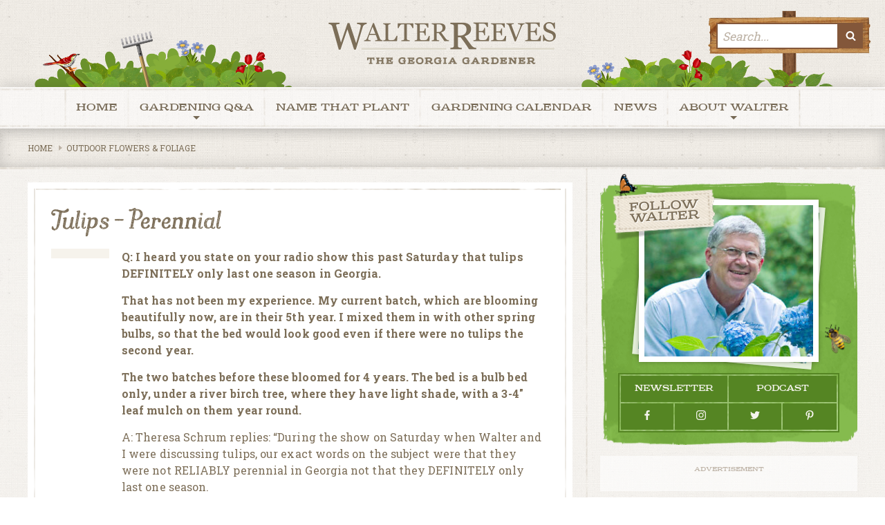

--- FILE ---
content_type: text/html; charset=UTF-8
request_url: https://www.walterreeves.com/landscaping/tulips-perennial/
body_size: 17049
content:
<!DOCTYPE html>
<html dir="ltr" lang="en-US" prefix="og: https://ogp.me/ns#">
<head>
	<meta http-equiv="Content-Type" content="text/html; charset=UTF-8"/>
	<meta name="viewport" content="width=device-width, initial-scale=1.0, user-scalable=0">

	<link rel="profile" href="http://gmpg.org/xfn/11"/>
	<link rel="pingback" href="https://www.walterreeves.com/xmlrpc.php"/>
<!-- 
	<script type="text/javascript" src="//cdn.thisiswaldo.com/static/js/9914.js"></script>
 -->
	<script type='text/javascript' src='https://platform-api.sharethis.com/js/sharethis.js#property=5f9610e27e04ce001a9780b9&product=sop' async='async'></script>

	<title>Tulips – Perennial | Walter Reeves: The Georgia Gardener</title>

		<!-- All in One SEO Pro 4.9.2 - aioseo.com -->
	<meta name="description" content="Q: I heard you state on your radio show this past Saturday that tulips DEFINITELY only last one season in Georgia. That has not been my experience. My current batch, which are blooming beautifully now, are in their 5th year. I mixed them in with other spring bulbs, so that the bed would look good" />
	<meta name="robots" content="max-image-preview:large" />
	<meta name="author" content="Walter Reeves"/>
	<link rel="canonical" href="https://www.walterreeves.com/landscaping/tulips-perennial/" />
	<meta name="generator" content="All in One SEO Pro (AIOSEO) 4.9.2" />
		<meta property="og:locale" content="en_US" />
		<meta property="og:site_name" content="Walter Reeves: The Georgia Gardener | Gardening tips and advice from the most respected garden guru in the Southeast." />
		<meta property="og:type" content="article" />
		<meta property="og:title" content="Tulips – Perennial | Walter Reeves: The Georgia Gardener" />
		<meta property="og:description" content="Q: I heard you state on your radio show this past Saturday that tulips DEFINITELY only last one season in Georgia. That has not been my experience. My current batch, which are blooming beautifully now, are in their 5th year. I mixed them in with other spring bulbs, so that the bed would look good" />
		<meta property="og:url" content="https://www.walterreeves.com/landscaping/tulips-perennial/" />
		<meta property="article:published_time" content="2010-07-08T00:00:00+00:00" />
		<meta property="article:modified_time" content="2020-06-20T19:39:02+00:00" />
		<meta property="article:publisher" content="https://www.facebook.com/pages/Georgia-Gardener/316845926823" />
		<meta name="twitter:card" content="summary" />
		<meta name="twitter:site" content="@WalterReeves" />
		<meta name="twitter:title" content="Tulips – Perennial | Walter Reeves: The Georgia Gardener" />
		<meta name="twitter:description" content="Q: I heard you state on your radio show this past Saturday that tulips DEFINITELY only last one season in Georgia. That has not been my experience. My current batch, which are blooming beautifully now, are in their 5th year. I mixed them in with other spring bulbs, so that the bed would look good" />
		<meta name="twitter:creator" content="@WalterReeves" />
		<script type="application/ld+json" class="aioseo-schema">
			{"@context":"https:\/\/schema.org","@graph":[{"@type":"Article","@id":"https:\/\/www.walterreeves.com\/landscaping\/tulips-perennial\/#article","name":"Tulips \u2013 Perennial | Walter Reeves: The Georgia Gardener","headline":"Tulips &#8211;  Perennial","author":{"@id":"https:\/\/www.walterreeves.com\/author\/admin-2\/#author"},"publisher":{"@id":"https:\/\/www.walterreeves.com\/#organization"},"image":{"@type":"ImageObject","url":"https:\/\/www.walterreeves.com\/wp-content\/uploads\/2023\/04\/walter-reeves-logo-color.png","@id":"https:\/\/www.walterreeves.com\/#articleImage","width":4382,"height":1245,"caption":"Walter Reeves - The Georgia Gardener"},"datePublished":"2010-07-08T00:00:00-04:00","dateModified":"2020-06-20T15:39:02-04:00","inLanguage":"en-US","mainEntityOfPage":{"@id":"https:\/\/www.walterreeves.com\/landscaping\/tulips-perennial\/#webpage"},"isPartOf":{"@id":"https:\/\/www.walterreeves.com\/landscaping\/tulips-perennial\/#webpage"},"articleSection":"Outdoor Flowers &amp; Foliage, Landscaping, Shade, Tulip, Mulch, Spring"},{"@type":"BreadcrumbList","@id":"https:\/\/www.walterreeves.com\/landscaping\/tulips-perennial\/#breadcrumblist","itemListElement":[{"@type":"ListItem","@id":"https:\/\/www.walterreeves.com#listItem","position":1,"name":"Home","item":"https:\/\/www.walterreeves.com","nextItem":{"@type":"ListItem","@id":"https:\/\/www.walterreeves.com\/category\/landscaping\/#listItem","name":"Landscaping"}},{"@type":"ListItem","@id":"https:\/\/www.walterreeves.com\/category\/landscaping\/#listItem","position":2,"name":"Landscaping","item":"https:\/\/www.walterreeves.com\/category\/landscaping\/","nextItem":{"@type":"ListItem","@id":"https:\/\/www.walterreeves.com\/category\/landscaping\/outdoor-flowers-and-foliage\/#listItem","name":"Outdoor Flowers &amp; Foliage"},"previousItem":{"@type":"ListItem","@id":"https:\/\/www.walterreeves.com#listItem","name":"Home"}},{"@type":"ListItem","@id":"https:\/\/www.walterreeves.com\/category\/landscaping\/outdoor-flowers-and-foliage\/#listItem","position":3,"name":"Outdoor Flowers &amp; Foliage","item":"https:\/\/www.walterreeves.com\/category\/landscaping\/outdoor-flowers-and-foliage\/","nextItem":{"@type":"ListItem","@id":"https:\/\/www.walterreeves.com\/landscaping\/tulips-perennial\/#listItem","name":"Tulips &#8211;  Perennial"},"previousItem":{"@type":"ListItem","@id":"https:\/\/www.walterreeves.com\/category\/landscaping\/#listItem","name":"Landscaping"}},{"@type":"ListItem","@id":"https:\/\/www.walterreeves.com\/landscaping\/tulips-perennial\/#listItem","position":4,"name":"Tulips &#8211;  Perennial","previousItem":{"@type":"ListItem","@id":"https:\/\/www.walterreeves.com\/category\/landscaping\/outdoor-flowers-and-foliage\/#listItem","name":"Outdoor Flowers &amp; Foliage"}}]},{"@type":"Organization","@id":"https:\/\/www.walterreeves.com\/#organization","name":"Walter Reeves: The Georgia Gardener","description":"Gardening tips and advice from the most respected garden guru in the Southeast.","url":"https:\/\/www.walterreeves.com\/","logo":{"@type":"ImageObject","url":"https:\/\/www.walterreeves.com\/wp-content\/uploads\/2023\/04\/walter-reeves-logo-color.png","@id":"https:\/\/www.walterreeves.com\/landscaping\/tulips-perennial\/#organizationLogo","width":4382,"height":1245,"caption":"Walter Reeves - The Georgia Gardener"},"image":{"@id":"https:\/\/www.walterreeves.com\/landscaping\/tulips-perennial\/#organizationLogo"},"sameAs":["https:\/\/www.facebook.com\/pages\/Georgia-Gardener\/316845926823","https:\/\/twitter.com\/WalterReeves","https:\/\/www.instagram.com\/gardenergeorgia\/","https:\/\/www.pinterest.com\/georgiagardener\/"]},{"@type":"Person","@id":"https:\/\/www.walterreeves.com\/author\/admin-2\/#author","url":"https:\/\/www.walterreeves.com\/author\/admin-2\/","name":"Walter Reeves","image":{"@type":"ImageObject","url":"https:\/\/secure.gravatar.com\/avatar\/ad872bb738da52a39cc70f167aa90f0574d43fdeb65ee3b0839809df378987e4?s=96&d=mm&r=g"}},{"@type":"WebPage","@id":"https:\/\/www.walterreeves.com\/landscaping\/tulips-perennial\/#webpage","url":"https:\/\/www.walterreeves.com\/landscaping\/tulips-perennial\/","name":"Tulips \u2013 Perennial | Walter Reeves: The Georgia Gardener","description":"Q: I heard you state on your radio show this past Saturday that tulips DEFINITELY only last one season in Georgia. That has not been my experience. My current batch, which are blooming beautifully now, are in their 5th year. I mixed them in with other spring bulbs, so that the bed would look good","inLanguage":"en-US","isPartOf":{"@id":"https:\/\/www.walterreeves.com\/#website"},"breadcrumb":{"@id":"https:\/\/www.walterreeves.com\/landscaping\/tulips-perennial\/#breadcrumblist"},"author":{"@id":"https:\/\/www.walterreeves.com\/author\/admin-2\/#author"},"creator":{"@id":"https:\/\/www.walterreeves.com\/author\/admin-2\/#author"},"datePublished":"2010-07-08T00:00:00-04:00","dateModified":"2020-06-20T15:39:02-04:00"},{"@type":"WebSite","@id":"https:\/\/www.walterreeves.com\/#website","url":"https:\/\/www.walterreeves.com\/","name":"Walter Reeves: The Georgia Gardener","description":"Gardening tips and advice from the most respected garden guru in the Southeast.","inLanguage":"en-US","publisher":{"@id":"https:\/\/www.walterreeves.com\/#organization"}}]}
		</script>
		<!-- All in One SEO Pro -->


            <script data-no-defer="1" data-ezscrex="false" data-cfasync="false" data-pagespeed-no-defer data-cookieconsent="ignore">
                var ctPublicFunctions = {"_ajax_nonce":"63566388c4","_rest_nonce":"4886faaa2c","_ajax_url":"\/wp-admin\/admin-ajax.php","_rest_url":"https:\/\/www.walterreeves.com\/wp-json\/","data__cookies_type":"none","data__ajax_type":"rest","data__bot_detector_enabled":"1","data__frontend_data_log_enabled":1,"cookiePrefix":"","wprocket_detected":false,"host_url":"www.walterreeves.com","text__ee_click_to_select":"Click to select the whole data","text__ee_original_email":"The complete one is","text__ee_got_it":"Got it","text__ee_blocked":"Blocked","text__ee_cannot_connect":"Cannot connect","text__ee_cannot_decode":"Can not decode email. Unknown reason","text__ee_email_decoder":"CleanTalk email decoder","text__ee_wait_for_decoding":"The magic is on the way!","text__ee_decoding_process":"Please wait a few seconds while we decode the contact data."}
            </script>
        
            <script data-no-defer="1" data-ezscrex="false" data-cfasync="false" data-pagespeed-no-defer data-cookieconsent="ignore">
                var ctPublic = {"_ajax_nonce":"63566388c4","settings__forms__check_internal":"0","settings__forms__check_external":"0","settings__forms__force_protection":"0","settings__forms__search_test":"1","settings__forms__wc_add_to_cart":"0","settings__data__bot_detector_enabled":"1","settings__sfw__anti_crawler":0,"blog_home":"https:\/\/www.walterreeves.com\/","pixel__setting":"3","pixel__enabled":true,"pixel__url":null,"data__email_check_before_post":"1","data__email_check_exist_post":"1","data__cookies_type":"none","data__key_is_ok":true,"data__visible_fields_required":true,"wl_brandname":"Anti-Spam by CleanTalk","wl_brandname_short":"CleanTalk","ct_checkjs_key":"3440193921bbc0ed5efa2acf7ba29687ff9157be686949e2fc3b9ab6bef36ab2","emailEncoderPassKey":"a92641648c937a340f37deea31f0526f","bot_detector_forms_excluded":"W10=","advancedCacheExists":true,"varnishCacheExists":false,"wc_ajax_add_to_cart":false,"theRealPerson":{"phrases":{"trpHeading":"The Real Person Badge!","trpContent1":"The commenter acts as a real person and verified as not a bot.","trpContent2":" Anti-Spam by CleanTalk","trpContentLearnMore":"Learn more"},"trpContentLink":"https:\/\/cleantalk.org\/help\/the-real-person?utm_id=&amp;utm_term=&amp;utm_source=admin_side&amp;utm_medium=trp_badge&amp;utm_content=trp_badge_link_click&amp;utm_campaign=apbct_links","imgPersonUrl":"https:\/\/www.walterreeves.com\/wp-content\/plugins\/cleantalk-spam-protect\/css\/images\/real_user.svg","imgShieldUrl":"https:\/\/www.walterreeves.com\/wp-content\/plugins\/cleantalk-spam-protect\/css\/images\/shield.svg"}}
            </script>
        <link rel='dns-prefetch' href='//fd.cleantalk.org' />
<link rel='dns-prefetch' href='//platform-api.sharethis.com' />
<link rel='dns-prefetch' href='//www.googletagmanager.com' />
<link rel="alternate" type="application/rss+xml" title="Walter Reeves: The Georgia Gardener &raquo; Feed" href="https://www.walterreeves.com/feed/" />
<link rel="alternate" type="application/rss+xml" title="Walter Reeves: The Georgia Gardener &raquo; Comments Feed" href="https://www.walterreeves.com/comments/feed/" />
<link rel="alternate" type="application/rss+xml" title="Walter Reeves: The Georgia Gardener &raquo; Tulips &#8211;  Perennial Comments Feed" href="https://www.walterreeves.com/landscaping/tulips-perennial/feed/" />
<link rel="alternate" title="oEmbed (JSON)" type="application/json+oembed" href="https://www.walterreeves.com/wp-json/oembed/1.0/embed?url=https%3A%2F%2Fwww.walterreeves.com%2Flandscaping%2Ftulips-perennial%2F" />
<link rel="alternate" title="oEmbed (XML)" type="text/xml+oembed" href="https://www.walterreeves.com/wp-json/oembed/1.0/embed?url=https%3A%2F%2Fwww.walterreeves.com%2Flandscaping%2Ftulips-perennial%2F&#038;format=xml" />
<link rel="shortcut icon" href="https://walter-reeves.b-cdn.net/wp-content/themes/walter-reeves/dist/images/favicon.ico?ver=1611064640" />
<style id='wp-img-auto-sizes-contain-inline-css' type='text/css'>
img:is([sizes=auto i],[sizes^="auto," i]){contain-intrinsic-size:3000px 1500px}
/*# sourceURL=wp-img-auto-sizes-contain-inline-css */
</style>
<style id='wp-emoji-styles-inline-css' type='text/css'>

	img.wp-smiley, img.emoji {
		display: inline !important;
		border: none !important;
		box-shadow: none !important;
		height: 1em !important;
		width: 1em !important;
		margin: 0 0.07em !important;
		vertical-align: -0.1em !important;
		background: none !important;
		padding: 0 !important;
	}
/*# sourceURL=wp-emoji-styles-inline-css */
</style>
<style id='wp-block-library-inline-css' type='text/css'>
:root{--wp-block-synced-color:#7a00df;--wp-block-synced-color--rgb:122,0,223;--wp-bound-block-color:var(--wp-block-synced-color);--wp-editor-canvas-background:#ddd;--wp-admin-theme-color:#007cba;--wp-admin-theme-color--rgb:0,124,186;--wp-admin-theme-color-darker-10:#006ba1;--wp-admin-theme-color-darker-10--rgb:0,107,160.5;--wp-admin-theme-color-darker-20:#005a87;--wp-admin-theme-color-darker-20--rgb:0,90,135;--wp-admin-border-width-focus:2px}@media (min-resolution:192dpi){:root{--wp-admin-border-width-focus:1.5px}}.wp-element-button{cursor:pointer}:root .has-very-light-gray-background-color{background-color:#eee}:root .has-very-dark-gray-background-color{background-color:#313131}:root .has-very-light-gray-color{color:#eee}:root .has-very-dark-gray-color{color:#313131}:root .has-vivid-green-cyan-to-vivid-cyan-blue-gradient-background{background:linear-gradient(135deg,#00d084,#0693e3)}:root .has-purple-crush-gradient-background{background:linear-gradient(135deg,#34e2e4,#4721fb 50%,#ab1dfe)}:root .has-hazy-dawn-gradient-background{background:linear-gradient(135deg,#faaca8,#dad0ec)}:root .has-subdued-olive-gradient-background{background:linear-gradient(135deg,#fafae1,#67a671)}:root .has-atomic-cream-gradient-background{background:linear-gradient(135deg,#fdd79a,#004a59)}:root .has-nightshade-gradient-background{background:linear-gradient(135deg,#330968,#31cdcf)}:root .has-midnight-gradient-background{background:linear-gradient(135deg,#020381,#2874fc)}:root{--wp--preset--font-size--normal:16px;--wp--preset--font-size--huge:42px}.has-regular-font-size{font-size:1em}.has-larger-font-size{font-size:2.625em}.has-normal-font-size{font-size:var(--wp--preset--font-size--normal)}.has-huge-font-size{font-size:var(--wp--preset--font-size--huge)}.has-text-align-center{text-align:center}.has-text-align-left{text-align:left}.has-text-align-right{text-align:right}.has-fit-text{white-space:nowrap!important}#end-resizable-editor-section{display:none}.aligncenter{clear:both}.items-justified-left{justify-content:flex-start}.items-justified-center{justify-content:center}.items-justified-right{justify-content:flex-end}.items-justified-space-between{justify-content:space-between}.screen-reader-text{border:0;clip-path:inset(50%);height:1px;margin:-1px;overflow:hidden;padding:0;position:absolute;width:1px;word-wrap:normal!important}.screen-reader-text:focus{background-color:#ddd;clip-path:none;color:#444;display:block;font-size:1em;height:auto;left:5px;line-height:normal;padding:15px 23px 14px;text-decoration:none;top:5px;width:auto;z-index:100000}html :where(.has-border-color){border-style:solid}html :where([style*=border-top-color]){border-top-style:solid}html :where([style*=border-right-color]){border-right-style:solid}html :where([style*=border-bottom-color]){border-bottom-style:solid}html :where([style*=border-left-color]){border-left-style:solid}html :where([style*=border-width]){border-style:solid}html :where([style*=border-top-width]){border-top-style:solid}html :where([style*=border-right-width]){border-right-style:solid}html :where([style*=border-bottom-width]){border-bottom-style:solid}html :where([style*=border-left-width]){border-left-style:solid}html :where(img[class*=wp-image-]){height:auto;max-width:100%}:where(figure){margin:0 0 1em}html :where(.is-position-sticky){--wp-admin--admin-bar--position-offset:var(--wp-admin--admin-bar--height,0px)}@media screen and (max-width:600px){html :where(.is-position-sticky){--wp-admin--admin-bar--position-offset:0px}}

/*# sourceURL=wp-block-library-inline-css */
</style><style id='global-styles-inline-css' type='text/css'>
:root{--wp--preset--aspect-ratio--square: 1;--wp--preset--aspect-ratio--4-3: 4/3;--wp--preset--aspect-ratio--3-4: 3/4;--wp--preset--aspect-ratio--3-2: 3/2;--wp--preset--aspect-ratio--2-3: 2/3;--wp--preset--aspect-ratio--16-9: 16/9;--wp--preset--aspect-ratio--9-16: 9/16;--wp--preset--color--black: #000000;--wp--preset--color--cyan-bluish-gray: #abb8c3;--wp--preset--color--white: #ffffff;--wp--preset--color--pale-pink: #f78da7;--wp--preset--color--vivid-red: #cf2e2e;--wp--preset--color--luminous-vivid-orange: #ff6900;--wp--preset--color--luminous-vivid-amber: #fcb900;--wp--preset--color--light-green-cyan: #7bdcb5;--wp--preset--color--vivid-green-cyan: #00d084;--wp--preset--color--pale-cyan-blue: #8ed1fc;--wp--preset--color--vivid-cyan-blue: #0693e3;--wp--preset--color--vivid-purple: #9b51e0;--wp--preset--gradient--vivid-cyan-blue-to-vivid-purple: linear-gradient(135deg,rgb(6,147,227) 0%,rgb(155,81,224) 100%);--wp--preset--gradient--light-green-cyan-to-vivid-green-cyan: linear-gradient(135deg,rgb(122,220,180) 0%,rgb(0,208,130) 100%);--wp--preset--gradient--luminous-vivid-amber-to-luminous-vivid-orange: linear-gradient(135deg,rgb(252,185,0) 0%,rgb(255,105,0) 100%);--wp--preset--gradient--luminous-vivid-orange-to-vivid-red: linear-gradient(135deg,rgb(255,105,0) 0%,rgb(207,46,46) 100%);--wp--preset--gradient--very-light-gray-to-cyan-bluish-gray: linear-gradient(135deg,rgb(238,238,238) 0%,rgb(169,184,195) 100%);--wp--preset--gradient--cool-to-warm-spectrum: linear-gradient(135deg,rgb(74,234,220) 0%,rgb(151,120,209) 20%,rgb(207,42,186) 40%,rgb(238,44,130) 60%,rgb(251,105,98) 80%,rgb(254,248,76) 100%);--wp--preset--gradient--blush-light-purple: linear-gradient(135deg,rgb(255,206,236) 0%,rgb(152,150,240) 100%);--wp--preset--gradient--blush-bordeaux: linear-gradient(135deg,rgb(254,205,165) 0%,rgb(254,45,45) 50%,rgb(107,0,62) 100%);--wp--preset--gradient--luminous-dusk: linear-gradient(135deg,rgb(255,203,112) 0%,rgb(199,81,192) 50%,rgb(65,88,208) 100%);--wp--preset--gradient--pale-ocean: linear-gradient(135deg,rgb(255,245,203) 0%,rgb(182,227,212) 50%,rgb(51,167,181) 100%);--wp--preset--gradient--electric-grass: linear-gradient(135deg,rgb(202,248,128) 0%,rgb(113,206,126) 100%);--wp--preset--gradient--midnight: linear-gradient(135deg,rgb(2,3,129) 0%,rgb(40,116,252) 100%);--wp--preset--font-size--small: 13px;--wp--preset--font-size--medium: 20px;--wp--preset--font-size--large: 36px;--wp--preset--font-size--x-large: 42px;--wp--preset--spacing--20: 0.44rem;--wp--preset--spacing--30: 0.67rem;--wp--preset--spacing--40: 1rem;--wp--preset--spacing--50: 1.5rem;--wp--preset--spacing--60: 2.25rem;--wp--preset--spacing--70: 3.38rem;--wp--preset--spacing--80: 5.06rem;--wp--preset--shadow--natural: 6px 6px 9px rgba(0, 0, 0, 0.2);--wp--preset--shadow--deep: 12px 12px 50px rgba(0, 0, 0, 0.4);--wp--preset--shadow--sharp: 6px 6px 0px rgba(0, 0, 0, 0.2);--wp--preset--shadow--outlined: 6px 6px 0px -3px rgb(255, 255, 255), 6px 6px rgb(0, 0, 0);--wp--preset--shadow--crisp: 6px 6px 0px rgb(0, 0, 0);}:where(.is-layout-flex){gap: 0.5em;}:where(.is-layout-grid){gap: 0.5em;}body .is-layout-flex{display: flex;}.is-layout-flex{flex-wrap: wrap;align-items: center;}.is-layout-flex > :is(*, div){margin: 0;}body .is-layout-grid{display: grid;}.is-layout-grid > :is(*, div){margin: 0;}:where(.wp-block-columns.is-layout-flex){gap: 2em;}:where(.wp-block-columns.is-layout-grid){gap: 2em;}:where(.wp-block-post-template.is-layout-flex){gap: 1.25em;}:where(.wp-block-post-template.is-layout-grid){gap: 1.25em;}.has-black-color{color: var(--wp--preset--color--black) !important;}.has-cyan-bluish-gray-color{color: var(--wp--preset--color--cyan-bluish-gray) !important;}.has-white-color{color: var(--wp--preset--color--white) !important;}.has-pale-pink-color{color: var(--wp--preset--color--pale-pink) !important;}.has-vivid-red-color{color: var(--wp--preset--color--vivid-red) !important;}.has-luminous-vivid-orange-color{color: var(--wp--preset--color--luminous-vivid-orange) !important;}.has-luminous-vivid-amber-color{color: var(--wp--preset--color--luminous-vivid-amber) !important;}.has-light-green-cyan-color{color: var(--wp--preset--color--light-green-cyan) !important;}.has-vivid-green-cyan-color{color: var(--wp--preset--color--vivid-green-cyan) !important;}.has-pale-cyan-blue-color{color: var(--wp--preset--color--pale-cyan-blue) !important;}.has-vivid-cyan-blue-color{color: var(--wp--preset--color--vivid-cyan-blue) !important;}.has-vivid-purple-color{color: var(--wp--preset--color--vivid-purple) !important;}.has-black-background-color{background-color: var(--wp--preset--color--black) !important;}.has-cyan-bluish-gray-background-color{background-color: var(--wp--preset--color--cyan-bluish-gray) !important;}.has-white-background-color{background-color: var(--wp--preset--color--white) !important;}.has-pale-pink-background-color{background-color: var(--wp--preset--color--pale-pink) !important;}.has-vivid-red-background-color{background-color: var(--wp--preset--color--vivid-red) !important;}.has-luminous-vivid-orange-background-color{background-color: var(--wp--preset--color--luminous-vivid-orange) !important;}.has-luminous-vivid-amber-background-color{background-color: var(--wp--preset--color--luminous-vivid-amber) !important;}.has-light-green-cyan-background-color{background-color: var(--wp--preset--color--light-green-cyan) !important;}.has-vivid-green-cyan-background-color{background-color: var(--wp--preset--color--vivid-green-cyan) !important;}.has-pale-cyan-blue-background-color{background-color: var(--wp--preset--color--pale-cyan-blue) !important;}.has-vivid-cyan-blue-background-color{background-color: var(--wp--preset--color--vivid-cyan-blue) !important;}.has-vivid-purple-background-color{background-color: var(--wp--preset--color--vivid-purple) !important;}.has-black-border-color{border-color: var(--wp--preset--color--black) !important;}.has-cyan-bluish-gray-border-color{border-color: var(--wp--preset--color--cyan-bluish-gray) !important;}.has-white-border-color{border-color: var(--wp--preset--color--white) !important;}.has-pale-pink-border-color{border-color: var(--wp--preset--color--pale-pink) !important;}.has-vivid-red-border-color{border-color: var(--wp--preset--color--vivid-red) !important;}.has-luminous-vivid-orange-border-color{border-color: var(--wp--preset--color--luminous-vivid-orange) !important;}.has-luminous-vivid-amber-border-color{border-color: var(--wp--preset--color--luminous-vivid-amber) !important;}.has-light-green-cyan-border-color{border-color: var(--wp--preset--color--light-green-cyan) !important;}.has-vivid-green-cyan-border-color{border-color: var(--wp--preset--color--vivid-green-cyan) !important;}.has-pale-cyan-blue-border-color{border-color: var(--wp--preset--color--pale-cyan-blue) !important;}.has-vivid-cyan-blue-border-color{border-color: var(--wp--preset--color--vivid-cyan-blue) !important;}.has-vivid-purple-border-color{border-color: var(--wp--preset--color--vivid-purple) !important;}.has-vivid-cyan-blue-to-vivid-purple-gradient-background{background: var(--wp--preset--gradient--vivid-cyan-blue-to-vivid-purple) !important;}.has-light-green-cyan-to-vivid-green-cyan-gradient-background{background: var(--wp--preset--gradient--light-green-cyan-to-vivid-green-cyan) !important;}.has-luminous-vivid-amber-to-luminous-vivid-orange-gradient-background{background: var(--wp--preset--gradient--luminous-vivid-amber-to-luminous-vivid-orange) !important;}.has-luminous-vivid-orange-to-vivid-red-gradient-background{background: var(--wp--preset--gradient--luminous-vivid-orange-to-vivid-red) !important;}.has-very-light-gray-to-cyan-bluish-gray-gradient-background{background: var(--wp--preset--gradient--very-light-gray-to-cyan-bluish-gray) !important;}.has-cool-to-warm-spectrum-gradient-background{background: var(--wp--preset--gradient--cool-to-warm-spectrum) !important;}.has-blush-light-purple-gradient-background{background: var(--wp--preset--gradient--blush-light-purple) !important;}.has-blush-bordeaux-gradient-background{background: var(--wp--preset--gradient--blush-bordeaux) !important;}.has-luminous-dusk-gradient-background{background: var(--wp--preset--gradient--luminous-dusk) !important;}.has-pale-ocean-gradient-background{background: var(--wp--preset--gradient--pale-ocean) !important;}.has-electric-grass-gradient-background{background: var(--wp--preset--gradient--electric-grass) !important;}.has-midnight-gradient-background{background: var(--wp--preset--gradient--midnight) !important;}.has-small-font-size{font-size: var(--wp--preset--font-size--small) !important;}.has-medium-font-size{font-size: var(--wp--preset--font-size--medium) !important;}.has-large-font-size{font-size: var(--wp--preset--font-size--large) !important;}.has-x-large-font-size{font-size: var(--wp--preset--font-size--x-large) !important;}
/*# sourceURL=global-styles-inline-css */
</style>

<style id='classic-theme-styles-inline-css' type='text/css'>
/*! This file is auto-generated */
.wp-block-button__link{color:#fff;background-color:#32373c;border-radius:9999px;box-shadow:none;text-decoration:none;padding:calc(.667em + 2px) calc(1.333em + 2px);font-size:1.125em}.wp-block-file__button{background:#32373c;color:#fff;text-decoration:none}
/*# sourceURL=https://walter-reeves.b-cdn.net/wp-includes/css/classic-themes.min.css */
</style>
<link rel='stylesheet' id='cleantalk-public-css-css' href='https://walter-reeves.b-cdn.net/wp-content/plugins/cleantalk-spam-protect/css/cleantalk-public.min.css?ver=6.70.1_1766424524' type='text/css' media='all' />
<link rel='stylesheet' id='cleantalk-email-decoder-css-css' href='https://walter-reeves.b-cdn.net/wp-content/plugins/cleantalk-spam-protect/css/cleantalk-email-decoder.min.css?ver=6.70.1_1766424524' type='text/css' media='all' />
<link rel='stylesheet' id='cleantalk-trp-css-css' href='https://walter-reeves.b-cdn.net/wp-content/plugins/cleantalk-spam-protect/css/cleantalk-trp.min.css?ver=6.70.1_1766424524' type='text/css' media='all' />
<link rel='stylesheet' id='share-this-share-buttons-sticky-css' href='https://walter-reeves.b-cdn.net/wp-content/plugins/sharethis-share-buttons/css/mu-style.css?ver=1766422818' type='text/css' media='all' />
<link rel='stylesheet' id='theme-css-bundle-css' href='https://walter-reeves.b-cdn.net/wp-content/themes/walter-reeves/dist/css/bundle-3b8cda9040.css?ver=6.9' type='text/css' media='all' />
<link rel='stylesheet' id='theme-styles-css' href='https://walter-reeves.b-cdn.net/wp-content/themes/walter-reeves/style.css?ver=1603699232' type='text/css' media='all' />
<link rel='stylesheet' id='taxopress-frontend-css-css' href='https://walter-reeves.b-cdn.net/wp-content/plugins/simple-tags/assets/frontend/css/frontend.css?ver=3.42.0' type='text/css' media='all' />
<script type="text/javascript" src="https://walter-reeves.b-cdn.net/wp-content/plugins/cleantalk-spam-protect/js/apbct-public-bundle.min.js?ver=6.70.1_1766424524" id="apbct-public-bundle.min-js-js"></script>
<script type="text/javascript" src="https://fd.cleantalk.org/ct-bot-detector-wrapper.js?ver=6.70.1" id="ct_bot_detector-js" defer="defer" data-wp-strategy="defer"></script>
<script type="text/javascript" src="//platform-api.sharethis.com/js/sharethis.js?ver=2.3.6#property=5f9611046bdd840019e02616&amp;product=inline-buttons&amp;source=sharethis-share-buttons-wordpress" id="share-this-share-buttons-mu-js"></script>
<script type="text/javascript" src="https://walter-reeves.b-cdn.net/wp-content/themes/walter-reeves/resources/js/components/ResizeSensor.js" id="resize-sensor-js"></script>
<script type="text/javascript" src="https://walter-reeves.b-cdn.net/wp-includes/js/jquery/jquery.min.js?ver=3.7.1" id="jquery-core-js"></script>
<script type="text/javascript" src="https://walter-reeves.b-cdn.net/wp-includes/js/jquery/jquery-migrate.min.js?ver=3.4.1" id="jquery-migrate-js"></script>
<script type="text/javascript" src="https://walter-reeves.b-cdn.net/wp-content/plugins/simple-tags/assets/frontend/js/frontend.js?ver=3.42.0" id="taxopress-frontend-js-js"></script>

<!-- Google tag (gtag.js) snippet added by Site Kit -->
<!-- Google Analytics snippet added by Site Kit -->
<script type="text/javascript" src="https://www.googletagmanager.com/gtag/js?id=G-MYN4SV3MD5" id="google_gtagjs-js" async></script>
<script type="text/javascript" id="google_gtagjs-js-after">
/* <![CDATA[ */
window.dataLayer = window.dataLayer || [];function gtag(){dataLayer.push(arguments);}
gtag("set","linker",{"domains":["www.walterreeves.com"]});
gtag("js", new Date());
gtag("set", "developer_id.dZTNiMT", true);
gtag("config", "G-MYN4SV3MD5");
//# sourceURL=google_gtagjs-js-after
/* ]]> */
</script>
<link rel="https://api.w.org/" href="https://www.walterreeves.com/wp-json/" /><link rel="alternate" title="JSON" type="application/json" href="https://www.walterreeves.com/wp-json/wp/v2/posts/8559" /><link rel="EditURI" type="application/rsd+xml" title="RSD" href="https://www.walterreeves.com/xmlrpc.php?rsd" />
<meta name="generator" content="WordPress 6.9" />
<link rel='shortlink' href='https://www.walterreeves.com/?p=8559' />
<meta name="generator" content="Site Kit by Google 1.170.0" /><script type="text/javascript">
           var ajaxurl = "https://www.walterreeves.com/wp-admin/admin-ajax.php";
         </script><style type="text/css">a.st_tag, a.internal_tag, .st_tag, .internal_tag { text-decoration: underline !important; }</style><style type="text/css">.recentcomments a{display:inline !important;padding:0 !important;margin:0 !important;}</style></head>
<body class="wp-singular post-template-default single single-post postid-8559 single-format-standard wp-embed-responsive wp-theme-walter-reeves">
<div class="wrapper">
	<div class="wrapper__inner">
		<header class="header">
			<div class="header__sticky">
				<div class="shell">
					<div class="header__sticky-menu">
						<a href="#" class="btn-menu">
							<span></span>
						</a>
					</div><!-- /.header__sticky-menu -->

					<div class="header__sticky-logo">
						<a href="https://www.walterreeves.com/" class="logo">
							<img src="https://walter-reeves.b-cdn.net/wp-content/themes/walter-reeves/resources/images/temp/logo.png" alt=""/>

							<img src="https://walter-reeves.b-cdn.net/wp-content/themes/walter-reeves/resources/images/temp/logo-hover.png" alt=""/>
						</a>
					</div><!-- /.header__sticky-logo -->

					<div class="header__sticky-search">
						<a href="#popup-search" class="btn-search-secondary">
							<span>Search</span>

							<i class="ico-search" data-color="brown"></i>
						</a>
					</div><!-- /.header__sticky-search -->
				</div><!-- /.shell -->
			</div><!-- /.header__sticky -->

			<div class="header__inner">
				<div class="shell">
					<div class="header__logo">
						<a href="https://www.walterreeves.com/" class="logo">
							<img src="https://walter-reeves.b-cdn.net/wp-content/themes/walter-reeves/resources/images/temp/logo.png" alt=""/>

							<img src="https://walter-reeves.b-cdn.net/wp-content/themes/walter-reeves/resources/images/temp/logo-hover.png" alt=""/>
						</a>
					</div><!-- /.header__logo -->

					<div class="header__search">
						<div class="header__search__container">
							<div class="form-search">
								<form action="https://www.walterreeves.com/" method="get" role="search">
									<div class="form__body">
										<label><span class="screen-reader-text">Search for:</span><input type="text" title="Search for:" name="s" value="" id="s" placeholder="Search..." class="search__field"/></label><button type="submit" class="search__btn btn">
											<svg height="1792" viewBox="0 0 1792 1792" width="1792" xmlns="http://www.w3.org/2000/svg">
												<path d="M1216 832q0-185-131.5-316.5t-316.5-131.5-316.5 131.5-131.5 316.5 131.5 316.5 316.5 131.5 316.5-131.5 131.5-316.5zm512 832q0 52-38 90t-90 38q-54 0-90-38l-343-342q-179 124-399 124-143 0-273.5-55.5t-225-150-150-225-55.5-273.5 55.5-273.5 150-225 225-150 273.5-55.5 273.5 55.5 225 150 150 225 55.5 273.5q0 220-124 399l343 343q37 37 37 90z"/>
											</svg>
											<span>Search</span>
										</button>
									</div><!-- /.form__body -->
								</form>
							</div><!-- /.form-search -->
						</div><!-- /.section__popup__head -->
					</div><!-- /.header__search -->

					<div class="header__background header__background--left"
						 style="background-image: url(https://walter-reeves.b-cdn.net/wp-content/themes/walter-reeves/resources/images/temp/header-bg-left.png);">
					</div><!-- /.header__background -->

					<div class="header__background header__background--right"
						 style="background-image: url(https://walter-reeves.b-cdn.net/wp-content/themes/walter-reeves/resources/images/temp/header-bg-right.png);">
					</div><!-- /.header__background -->
				</div><!-- /.shell -->
			</div><!-- /.header__inner -->

			<div class="header__nav">
				<div class="shell">
					<nav class="nav"><ul id="menu-main-menu" class="menu"><li id="menu-item-17" class="menu-item menu-item-type-post_type menu-item-object-page menu-item-home menu-item-17"><a href="https://www.walterreeves.com/">Home</a></li>
<li id="menu-item-456" class="menu-item menu-item-type-post_type menu-item-object-page current_page_parent menu-item-456 nav__dd menu-item-has-children"><a href="https://www.walterreeves.com/gardening-qa/">Gardening Q&#038;A<span></span></a><ul><li class="nav__dd--primary menu-item-has-children"><a href="https://www.walterreeves.com/category/lawn-care/">Lawn Care <span></span></a><ul><li class=""><a href="https://www.walterreeves.com/category/lawn-care/bermudagrass/">Bermudagrass</a></li><li class=""><a href="https://www.walterreeves.com/category/lawn-care/fescue/">Fescue</a></li><li class=""><a href="https://www.walterreeves.com/category/lawn-care/zoysia/">Zoysia</a></li><li class=""><a href="https://www.walterreeves.com/category/lawn-care/centipede/">Centipede</a></li><li class=""><a href="https://www.walterreeves.com/category/lawn-care/st-augustine/">St. Augustine</a></li></ul></li><li class="nav__dd--secondary menu-item-has-children current-menu-item"><a href="https://www.walterreeves.com/category/landscaping/">Landscaping <span></span></a><ul><li class="current-menu-item"><a href="https://www.walterreeves.com/category/landscaping/outdoor-flowers-and-foliage/">Outdoor Flowers &amp; Foliage</a></li><li class=""><a href="https://www.walterreeves.com/category/landscaping/ornamental-trees/">Ornamental Trees</a></li><li class=""><a href="https://www.walterreeves.com/category/landscaping/shrubs/">Shrubs</a></li><li class=""><a href="https://www.walterreeves.com/category/landscaping/vines/">Vines</a></li><li class=""><a href="https://www.walterreeves.com/category/landscaping/groundcovers/">Groundcovers</a></li><li class=""><a href="https://www.walterreeves.com/category/landscaping/ornamental-grasses/">Ornamental Grasses</a></li><li class=""><a href="https://www.walterreeves.com/category/landscaping/pest-plants/">Pest Plants</a></li><li class=""><a href="https://www.walterreeves.com/category/landscaping/plant-lists/">Plant Lists</a></li><li class=""><a href="https://www.walterreeves.com/category/landscaping/water-features/">Water Features</a></li><li class=""><a href="https://www.walterreeves.com/category/landscaping/general-garden-info/">General Garden Info</a></li></ul></li><li class="nav__dd--primary menu-item-has-children"><a href="https://www.walterreeves.com/category/food-gardening/">Food Gardening <span></span></a><ul><li class=""><a href="https://www.walterreeves.com/category/food-gardening/fruits/">Fruits</a></li><li class=""><a href="https://www.walterreeves.com/category/food-gardening/vegetables/">Vegetables</a></li><li class=""><a href="https://www.walterreeves.com/category/food-gardening/nuts/">Nuts</a></li><li class=""><a href="https://www.walterreeves.com/category/food-gardening/herbs/">Herbs</a></li></ul></li><li class="nav__dd--tertiary const-open"><ul><li class=""><a href="https://www.walterreeves.com/category/houseplants/">Houseplants</a></li><li class=""><a href="https://www.walterreeves.com/category/insects-and-animals/">Insects &amp; Animals</a></li><li class=""><a href="https://www.walterreeves.com/category/tools-and-chemicals/">Tools &amp; Chemicals</a></li><li class=""><a href="https://www.walterreeves.com/category/general-q-and-a/">General Q &amp; A</a></li><li class=""><a href="https://www.walterreeves.com/category/how-to/">How-To</a></li></ul></li></ul></li>
<li id="menu-item-21" class="menu-item menu-item-type-post_type menu-item-object-page menu-item-21"><a href="https://www.walterreeves.com/name-that-plant/">Name That Plant</a></li>
<li id="menu-item-17491" class="menu-item menu-item-type-custom menu-item-object-custom menu-item-17491"><a href="https://www.walterreeves.com/gardening-calendar/january/">Gardening Calendar</a></li>
<li id="menu-item-22" class="menu-item menu-item-type-post_type menu-item-object-page menu-item-22"><a href="https://www.walterreeves.com/news/">News</a></li>
<li id="menu-item-18" class="menu-item menu-item-type-post_type menu-item-object-page menu-item-has-children menu-item-18"><a href="https://www.walterreeves.com/walter-reeves-biography/">About Walter<span></span></a>
<ul class="sub-menu">
	<li id="menu-item-74" class="menu-item menu-item-type-post_type menu-item-object-page menu-item-74"><a href="https://www.walterreeves.com/wheres-walter/">Where’s Walter?</a></li>
	<li id="menu-item-75" class="menu-item menu-item-type-post_type menu-item-object-page menu-item-75"><a href="https://www.walterreeves.com/walters-bookshelf/">Walter’s Bookshelf</a></li>
	<li id="menu-item-76" class="menu-item menu-item-type-post_type menu-item-object-page menu-item-76"><a href="https://www.walterreeves.com/walter-reeves-biography/">Walter&#8217;s Biography</a></li>
</ul>
</li>
</ul></nav>				</div><!-- /.shell -->
			</div><!-- /.header__nav -->

			<div class="header__nav__sticky">
				<nav class="nav-sticky"><ul id="menu-main-menu-1" class="menu"><li class="menu-item menu-item-type-post_type menu-item-object-page menu-item-home menu-item-17"><a href="https://www.walterreeves.com/">Home</a></li>
<li class="menu-item menu-item-type-post_type menu-item-object-page current_page_parent menu-item-456 nav__dd menu-item-has-children"><a href="https://www.walterreeves.com/gardening-qa/">Gardening Q&#038;A<span></span></a><ul><li class="nav__dd--primary menu-item-has-children"><a href="https://www.walterreeves.com/category/lawn-care/">Lawn Care <span></span></a><ul><li class=""><a href="https://www.walterreeves.com/category/lawn-care/bermudagrass/">Bermudagrass</a></li><li class=""><a href="https://www.walterreeves.com/category/lawn-care/fescue/">Fescue</a></li><li class=""><a href="https://www.walterreeves.com/category/lawn-care/zoysia/">Zoysia</a></li><li class=""><a href="https://www.walterreeves.com/category/lawn-care/centipede/">Centipede</a></li><li class=""><a href="https://www.walterreeves.com/category/lawn-care/st-augustine/">St. Augustine</a></li></ul></li><li class="nav__dd--secondary menu-item-has-children current-menu-item"><a href="https://www.walterreeves.com/category/landscaping/">Landscaping <span></span></a><ul><li class="current-menu-item"><a href="https://www.walterreeves.com/category/landscaping/outdoor-flowers-and-foliage/">Outdoor Flowers &amp; Foliage</a></li><li class=""><a href="https://www.walterreeves.com/category/landscaping/ornamental-trees/">Ornamental Trees</a></li><li class=""><a href="https://www.walterreeves.com/category/landscaping/shrubs/">Shrubs</a></li><li class=""><a href="https://www.walterreeves.com/category/landscaping/vines/">Vines</a></li><li class=""><a href="https://www.walterreeves.com/category/landscaping/groundcovers/">Groundcovers</a></li><li class=""><a href="https://www.walterreeves.com/category/landscaping/ornamental-grasses/">Ornamental Grasses</a></li><li class=""><a href="https://www.walterreeves.com/category/landscaping/pest-plants/">Pest Plants</a></li><li class=""><a href="https://www.walterreeves.com/category/landscaping/plant-lists/">Plant Lists</a></li><li class=""><a href="https://www.walterreeves.com/category/landscaping/water-features/">Water Features</a></li><li class=""><a href="https://www.walterreeves.com/category/landscaping/general-garden-info/">General Garden Info</a></li></ul></li><li class="nav__dd--primary menu-item-has-children"><a href="https://www.walterreeves.com/category/food-gardening/">Food Gardening <span></span></a><ul><li class=""><a href="https://www.walterreeves.com/category/food-gardening/fruits/">Fruits</a></li><li class=""><a href="https://www.walterreeves.com/category/food-gardening/vegetables/">Vegetables</a></li><li class=""><a href="https://www.walterreeves.com/category/food-gardening/nuts/">Nuts</a></li><li class=""><a href="https://www.walterreeves.com/category/food-gardening/herbs/">Herbs</a></li></ul></li><li class="nav__dd--tertiary const-open"><ul><li class=""><a href="https://www.walterreeves.com/category/houseplants/">Houseplants</a></li><li class=""><a href="https://www.walterreeves.com/category/insects-and-animals/">Insects &amp; Animals</a></li><li class=""><a href="https://www.walterreeves.com/category/tools-and-chemicals/">Tools &amp; Chemicals</a></li><li class=""><a href="https://www.walterreeves.com/category/general-q-and-a/">General Q &amp; A</a></li><li class=""><a href="https://www.walterreeves.com/category/how-to/">How-To</a></li></ul></li></ul></li>
<li class="menu-item menu-item-type-post_type menu-item-object-page menu-item-21"><a href="https://www.walterreeves.com/name-that-plant/">Name That Plant</a></li>
<li class="menu-item menu-item-type-custom menu-item-object-custom menu-item-17491"><a href="https://www.walterreeves.com/gardening-calendar/january/">Gardening Calendar</a></li>
<li class="menu-item menu-item-type-post_type menu-item-object-page menu-item-22"><a href="https://www.walterreeves.com/news/">News</a></li>
<li class="menu-item menu-item-type-post_type menu-item-object-page menu-item-has-children menu-item-18"><a href="https://www.walterreeves.com/walter-reeves-biography/">About Walter<span></span></a>
<ul class="sub-menu">
	<li class="menu-item menu-item-type-post_type menu-item-object-page menu-item-74"><a href="https://www.walterreeves.com/wheres-walter/">Where’s Walter?</a></li>
	<li class="menu-item menu-item-type-post_type menu-item-object-page menu-item-75"><a href="https://www.walterreeves.com/walters-bookshelf/">Walter’s Bookshelf</a></li>
	<li class="menu-item menu-item-type-post_type menu-item-object-page menu-item-76"><a href="https://www.walterreeves.com/walter-reeves-biography/">Walter&#8217;s Biography</a></li>
</ul>
</li>
</ul></nav>
				<div class="nav-socials">
			<div class="nav__head">
			<ul>
									<li>
						<a href="https://membercenter.wsbradio.com/newsletters" target="_blank">Newsletter</a>
					</li>
				
									<li>
						<a href="https://www.wsbradio.com/on-demand/green-growing-podcast/" target="_blank">Podcast</a>
					</li>
							</ul>
		</div><!-- /.nav__head -->
	
			<div class="nav__body">
			<ul>
									<li>
						<a href="http://www.facebook.com/pages/Georgia-Gardener/316845926823" target="_blank">
							<i class="socicon-facebook"></i>
						</a>
					</li>
									<li>
						<a href="https://www.instagram.com/gardenergeorgia/" target="_blank">
							<i class="socicon-instagram"></i>
						</a>
					</li>
									<li>
						<a href="http://twitter.com/WalterReeves" target="_blank">
							<i class="socicon-twitter"></i>
						</a>
					</li>
									<li>
						<a href="https://www.pinterest.com/georgiagardener/" target="_blank">
							<i class="socicon-pinterest"></i>
						</a>
					</li>
							</ul>
		</div><!-- /.nav__body -->
	</div><!-- /.nav-socials -->
			</div><!-- /.header__nav__sticky -->
		</header><!-- /.header -->

		<div class="main">
<section class="section-breadcrumbs">
	<div class="shell">
		<ul class="list-breadcrumbs">
			<li>
				<a href="https://www.walterreeves.com/">Home</a>
			</li>

						<li>
				<a href="https://www.walterreeves.com/category/landscaping/outdoor-flowers-and-foliage/">Outdoor Flowers &amp; Foliage</a>
			</li>
					</ul><!-- /.list-breadcrumbs -->
	</div><!-- ./shell -->
</section><!-- /.section-breadcrumbs -->

<section class="section-article">
	<div class="shell">
		<div class="section__inner">
			<div class="section__content">
				<div class="section__entry">
					<div class="section__entry-wrapper">
						<h1>Tulips &#8211;  Perennial</h1>

						
						<div class="section__text">
															<div class="section__socials">
									<div class="section__socials-inner">
										<div class="sharethis-inline-share-buttons"></div>									</div><!-- /.section__socials-inner -->
								</div><!-- /.section__socials -->
							
							<div class="section__text-inner richtext-entry">
								
																
								<p><b>Q: I heard you state on your radio show this past Saturday that tulips DEFINITELY only last one season in Georgia. </p>
<p>That has not been my experience. My current batch, which are blooming beautifully now, are in their 5th year. I mixed them in with other spring bulbs, so that the bed would look good even if there were no tulips the second year. </p>
<p>The two batches before these bloomed for 4 years. The bed is a bulb bed only, under a river birch tree, where they have light shade, with a 3-4&#8243; leaf mulch on them year round. </p>
<p></b></p>
<p>A: Theresa Schrum replies:  &#8220;During the show on Saturday when Walter and I were discussing tulips, our exact words on the subject were that they were not RELIABLY perennial in Georgia not that they DEFINITELY only last one season. </p>
<p>IF you have the right kind of tulips (usually the species tulips, not selected varieties) and IF you plant them deep enough and IF you have a good microclimate for them and IF you have good luck, then you may get years of repeated bloom. </p>
<p>For most Georgia gardeners, this is not the case. I&#8217;m glad you are having such good success with yours.&#8221;</p>
	
																	<div class="section__tags">
										<h3>TAGS:</h3>

										<ul class="list-tags"><li><a href="https://www.walterreeves.com/tag/shade/" rel="tag">Shade</a></li><li><a href="https://www.walterreeves.com/tag/tulip/" rel="tag">Tulip</a></li><li><a href="https://www.walterreeves.com/tag/mulch/" rel="tag">Mulch</a></li><li><a href="https://www.walterreeves.com/tag/spring/" rel="tag">Spring</a></li></ul>									</div><!-- /.section__tags -->
															</div><!-- /.section__text-inner -->
						</div><!-- /.section__text -->
					</div><!-- /.section__entry-wrapper -->
				</div><!-- /.section__entry -->

				<div class="section__advert">
					<div class="widgets-sidebar">
						<ul>
							<li class="widget widget--ad">
	<div class="widget__holder">
		<div class="widget__head">
			<h6>Advertisement</h6>
		</div><!-- /.widget__head -->

		<div class="widget__body">
			<div class="widget__desktop">
				<!-- 728x90/300x250 -->
<div id="waldo-tag-9915"></div>			</div><!-- /.widget__desktop -->
		</div><!-- /.widget__body -->
	</div><!-- /.widget__holder -->
</li><!-- /.widget -->						</ul>
					</div><!-- /.widgets-sidebar -->
				</div><!-- /.section__advert -->

				<div class="section__related">
					<div class="section__related-head">
	<h2>
		Related <strong>posts</strong>

		<span style="background-image: url(https://walter-reeves.b-cdn.net/wp-content/themes/walter-reeves/resources/images/related-left.png);"></span>

		<span style="background-image: url(https://walter-reeves.b-cdn.net/wp-content/themes/walter-reeves/resources/images/related-right.png);"></span>
	</h2>
</div><!-- /.section__related-head -->

<div class="section__related-body">
	<div class="list-articles">
		<div class="list__body">
			
							<ul>
																	<li>
							<article class="article-main">
								<a href="https://www.walterreeves.com/landscaping/italian-arum-identification/"></a>

								<div class="article__image">
																			<span style="background-image: url(https://walter-reeves.b-cdn.net/wp-content/uploads/2020/03/arum.jpg);"></span>
									
																			<i class="article__image-category">
											<span style="background-image: url(https://walter-reeves.b-cdn.net/wp-content/uploads/2020/06/ico-category-img-landscaping.png);"></span>
										</i>
																	</div><!-- /.article__image -->

								<div class="article__body">
									<h5>Outdoor Flowers &amp; Foliage</h5>

									<h4>Italian arum &#8211; Identification</h4>
								</div><!-- /.article__body -->
							</article><!-- /.article-main -->
						</li>
																	<li>
							<article class="article-main">
								<a href="https://www.walterreeves.com/landscaping/rose-mosaic-virus/"></a>

								<div class="article__image">
																			<span style="background-image: url(https://walter-reeves.b-cdn.net/wp-content/uploads/2020/03/rosemosaic1.jpg);"></span>
									
																			<i class="article__image-category">
											<span style="background-image: url(https://walter-reeves.b-cdn.net/wp-content/uploads/2020/06/ico-category-img-landscaping.png);"></span>
										</i>
																	</div><!-- /.article__image -->

								<div class="article__body">
									<h5>Shrubs</h5>

									<h4>Rose Mosaic Virus</h4>
								</div><!-- /.article__body -->
							</article><!-- /.article-main -->
						</li>
																	<li>
							<article class="article-main">
								<a href="https://www.walterreeves.com/landscaping/american-agave/"></a>

								<div class="article__image">
																			<span style="background-image: url(https://walter-reeves.b-cdn.net/wp-content/uploads/2020/03/agave1.jpg);"></span>
									
																			<i class="article__image-category">
											<span style="background-image: url(https://walter-reeves.b-cdn.net/wp-content/uploads/2020/06/ico-category-img-landscaping.png);"></span>
										</i>
																	</div><!-- /.article__image -->

								<div class="article__body">
									<h5>Outdoor Flowers &amp; Foliage</h5>

									<h4>American Agave</h4>
								</div><!-- /.article__body -->
							</article><!-- /.article-main -->
						</li>
									</ul>	
					</div><!-- /.list__body -->

		<div class="list__actions">
			<i class="ico-arrow" data-position="left"></i>

			<span>Swipe</span>

			<i class="ico-arrow" data-position="right"></i>
		</div><!-- /.list__actions -->
	</div><!-- /.list-articles -->
</div><!-- /.section__related-body -->				</div><!-- /.section__related -->
			</div><!-- /.section__content -->
		
			<div class="section__sidebar">
				<div class="widgets-sidebar">
	<ul class="hidden-sm">
		<li class="widget widget--author">
	<div class="widget__head">
					<span style="background-image: url(https://walter-reeves.b-cdn.net/wp-content/uploads/2020/02/widget-bg-img-1.png);"></span>
		
		<h5>Follow Walter</h5>
	</div><!-- /.widget__head -->

	<div class="widget__image">
					<img width="256" height="230" src="https://walter-reeves.b-cdn.net/wp-content/uploads/2020/02/widget-img-1.jpg" class="attachment-crb_article size-crb_article" alt="" decoding="async" fetchpriority="high" srcset="https://walter-reeves.b-cdn.net/wp-content/uploads/2020/02/widget-img-1.jpg 256w, https://walter-reeves.b-cdn.net/wp-content/uploads/2020/02/widget-img-1-120x108.jpg 120w, https://walter-reeves.b-cdn.net/wp-content/uploads/2020/02/widget-img-1-80x72.jpg 80w" sizes="(max-width: 256px) 100vw, 256px" title="widget--img-1 | Walter Reeves: The Georgia Gardener" />			
			<img width="256" height="230" src="https://walter-reeves.b-cdn.net/wp-content/uploads/2020/02/widget-img-1.jpg" class="attachment-crb_article size-crb_article" alt="" decoding="async" srcset="https://walter-reeves.b-cdn.net/wp-content/uploads/2020/02/widget-img-1.jpg 256w, https://walter-reeves.b-cdn.net/wp-content/uploads/2020/02/widget-img-1-120x108.jpg 120w, https://walter-reeves.b-cdn.net/wp-content/uploads/2020/02/widget-img-1-80x72.jpg 80w" sizes="(max-width: 256px) 100vw, 256px" title="widget--img-1 | Walter Reeves: The Georgia Gardener" />		
					<span style="background-image: url(https://walter-reeves.b-cdn.net/wp-content/uploads/2020/02/widget-bg-img-2.png);"></span>
			</div><!-- /.widget__image -->

	<div class="widget__foot">
		<div class="nav-socials">
			<div class="nav__head">
			<ul>
									<li>
						<a href="https://membercenter.wsbradio.com/newsletters" target="_blank">Newsletter</a>
					</li>
				
									<li>
						<a href="https://www.wsbradio.com/on-demand/green-growing-podcast/" target="_blank">Podcast</a>
					</li>
							</ul>
		</div><!-- /.nav__head -->
	
			<div class="nav__body">
			<ul>
									<li>
						<a href="http://www.facebook.com/pages/Georgia-Gardener/316845926823" target="_blank">
							<i class="socicon-facebook"></i>
						</a>
					</li>
									<li>
						<a href="https://www.instagram.com/gardenergeorgia/" target="_blank">
							<i class="socicon-instagram"></i>
						</a>
					</li>
									<li>
						<a href="http://twitter.com/WalterReeves" target="_blank">
							<i class="socicon-twitter"></i>
						</a>
					</li>
									<li>
						<a href="https://www.pinterest.com/georgiagardener/" target="_blank">
							<i class="socicon-pinterest"></i>
						</a>
					</li>
							</ul>
		</div><!-- /.nav__body -->
	</div><!-- /.nav-socials -->
	</div><!-- /.widget__foot -->
</li><!-- /.widget -->
		<li class="widget widget--ad">
	<div class="widget__holder">
		<div class="widget__head">
			<h6>Advertisement</h6>
		</div><!-- /.widget__head -->

		<div class="widget__body">
			<!-- 300x250 -->
<div id="waldo-tag-9916"></div>		</div><!-- /.widget__body -->
	</div><!-- /.widget__holder -->
</li><!-- /.widget -->					
		
		<ul>
			<li class="widget widget--calendar">
	<div class="list-events">
		<ul>
			<li>
				<article class="article-event">
					<div class="article__head">
													<span style="background-image: url(https://walter-reeves.b-cdn.net/wp-content/uploads/2020/02/article-event-img-1-1.png);"></span>
												
						<div class="article__head-title">
							<h3>January <strong>calendar</strong></h3>
							
						</div><!-- /.article__head-title -->
					</div><!-- /.article__head -->

					<div class="article__image">
													<span style="background-image: url(https://walter-reeves.b-cdn.net/wp-content/uploads/2020/03/jan-1.jpg);"></span>
											</div><!-- /.article__image -->

					<div class="article__body">
						<h4>January is typically the coldest winter month. Still, you can accomplish such garden tasks as sharpening...</h4>

						<a href="https://www.walterreeves.com/gardening-calendar/january" class="btn">
							<span>Get The Checklist</span>
						</a>
					</div><!-- /.article__body -->
				</article><!-- /.article-event -->
			</li>
		</ul>
	</div><!-- /.list-events -->
</li><!-- /.widget widget-/-calendar -->		</ul>
		
		<ul>
			<li class="widget widget--calendar">
	<div class="list-events">
		<ul>
			<li>
				<article class="article-event">
					<div class="article__head">
													<span style="background-image: url(https://walter-reeves.b-cdn.net/wp-content/uploads/2020/02/article-event-img-2.png);"></span>
						
						<div class="article__head-title">
							<h3>name that <strong>plant</strong></h3>
						</div><!-- /.article__head-title -->
					</div><!-- /.article__head -->

					<div class="article__image">
													<span style="background-image: url(https://walter-reeves.b-cdn.net/wp-content/uploads/2020/02/article-event-img-1-1.jpg);"></span>
											</div><!-- /.article__image -->

					<div class="article__body">
													<h4>Post your puzzlers and help others with theirs.</h4>
						
													<a href="http://www.walterreeves.com/wr2020/name-that-plant/" target="" class="btn">
								<span>Start Here</span>
							</a>
											</div><!-- /.article__body -->
				</article><!-- /.article-event -->
			</li>
		</ul>
	</div><!-- /.list-events -->
</li><!-- /.widget widget-/-calendar -->		</ul>

		<li class="widget widget--posts">
	<div class="widget__head">
		<h2>Trending <strong>Posts</strong></h2>

		<span
			style="background-image: url(https://walter-reeves.b-cdn.net/wp-content/themes/walter-reeves/resources/images/temp/widget-bg--img-3.png);">
		</span>
	</div><!-- /.widget__head -->

	<div class="widget__body">
		<div class="list-widget-posts">
			<div class="list__head">
				<ul>
					<li class="active">
						<a href="#">
							<span>Today</span>
						</a>
					</li>

					<li>
						<a href="#">
							<span>Week</span>
						</a>
					</li>

					<li>
						<a href="#">
							<span>Month</span>
						</a>
					</li>

					<li>
						<a href="#">
							<span>All</span>
						</a>
					</li>
				</ul>
			</div><!-- /.list__head -->

			<div class="list__body">
				<ul class="active">
						<li>
		<article class="article-widget-post">
			<a href="https://www.walterreeves.com/food-gardening/fruits/do-strawberries-ripen-off-the-vine/"></a>

			<div class="article__counter">1</div><!-- /.article__counter -->

			<div class="article__image">
				<img width="600" height="447" src="https://walter-reeves.b-cdn.net/wp-content/uploads/2011/06/strawberry-2-2-scaled-e1746468088715-600x447.jpg" class="attachment-crb_article size-crb_article wp-post-image" alt="" decoding="async" srcset="https://walter-reeves.b-cdn.net/wp-content/uploads/2011/06/strawberry-2-2-scaled-e1746468088715-600x447.jpg 600w, https://walter-reeves.b-cdn.net/wp-content/uploads/2011/06/strawberry-2-2-scaled-e1746468088715-300x223.jpg 300w, https://walter-reeves.b-cdn.net/wp-content/uploads/2011/06/strawberry-2-2-scaled-e1746468088715-1024x763.jpg 1024w, https://walter-reeves.b-cdn.net/wp-content/uploads/2011/06/strawberry-2-2-scaled-e1746468088715-768x572.jpg 768w, https://walter-reeves.b-cdn.net/wp-content/uploads/2011/06/strawberry-2-2-scaled-e1746468088715-1536x1144.jpg 1536w, https://walter-reeves.b-cdn.net/wp-content/uploads/2011/06/strawberry-2-2-scaled-e1746468088715-1280x953.jpg 1280w, https://walter-reeves.b-cdn.net/wp-content/uploads/2011/06/strawberry-2-2-scaled-e1746468088715-120x89.jpg 120w, https://walter-reeves.b-cdn.net/wp-content/uploads/2011/06/strawberry-2-2-scaled-e1746468088715-80x60.jpg 80w, https://walter-reeves.b-cdn.net/wp-content/uploads/2011/06/strawberry-2-2-scaled-e1746468088715.jpg 1920w" sizes="(max-width: 600px) 100vw, 600px" title="strawberry 2 (2) | Walter Reeves: The Georgia Gardener" />			</div><!-- /.article__image -->

			<div class="article__body">
				<h4>Do Strawberries Ripen Off the Vine?</h4>
			</div><!-- /.article__body -->
		</article><!-- /.article-widget-post -->
	</li>
	<li>
		<article class="article-widget-post">
			<a href="https://www.walterreeves.com/landscaping/outdoor-flowers-and-foliage/what-to-do-about-camellia-leaf-gall/"></a>

			<div class="article__counter">2</div><!-- /.article__counter -->

			<div class="article__image">
				<img width="600" height="400" src="https://walter-reeves.b-cdn.net/wp-content/uploads/2010/10/camellia-sasanqua-Jean-May-600x400.jpg" class="attachment-crb_article size-crb_article wp-post-image" alt="" decoding="async" loading="lazy" srcset="https://walter-reeves.b-cdn.net/wp-content/uploads/2010/10/camellia-sasanqua-Jean-May-600x400.jpg 600w, https://walter-reeves.b-cdn.net/wp-content/uploads/2010/10/camellia-sasanqua-Jean-May-300x200.jpg 300w, https://walter-reeves.b-cdn.net/wp-content/uploads/2010/10/camellia-sasanqua-Jean-May-1024x683.jpg 1024w, https://walter-reeves.b-cdn.net/wp-content/uploads/2010/10/camellia-sasanqua-Jean-May-768x512.jpg 768w, https://walter-reeves.b-cdn.net/wp-content/uploads/2010/10/camellia-sasanqua-Jean-May-1280x853.jpg 1280w, https://walter-reeves.b-cdn.net/wp-content/uploads/2010/10/camellia-sasanqua-Jean-May-120x80.jpg 120w, https://walter-reeves.b-cdn.net/wp-content/uploads/2010/10/camellia-sasanqua-Jean-May-80x53.jpg 80w, https://walter-reeves.b-cdn.net/wp-content/uploads/2010/10/camellia-sasanqua-Jean-May.jpg 1536w" sizes="auto, (max-width: 600px) 100vw, 600px" title="camellia sasanqua Jean May | Walter Reeves: The Georgia Gardener" />			</div><!-- /.article__image -->

			<div class="article__body">
				<h4>What To Do About Camellia Leaf Gall</h4>
			</div><!-- /.article__body -->
		</article><!-- /.article-widget-post -->
	</li>
	<li>
		<article class="article-widget-post">
			<a href="https://www.walterreeves.com/landscaping/best-time-to-plant-dwarf-mondo-grass/"></a>

			<div class="article__counter">3</div><!-- /.article__counter -->

			<div class="article__image">
				<img width="600" height="530" src="https://walter-reeves.b-cdn.net/wp-content/uploads/2010/07/mondo-grass-lawn-2-1-scaled-e1734634826997-600x530.jpg" class="attachment-crb_article size-crb_article wp-post-image" alt="" decoding="async" loading="lazy" srcset="https://walter-reeves.b-cdn.net/wp-content/uploads/2010/07/mondo-grass-lawn-2-1-scaled-e1734634826997-600x530.jpg 600w, https://walter-reeves.b-cdn.net/wp-content/uploads/2010/07/mondo-grass-lawn-2-1-scaled-e1734634826997-300x265.jpg 300w, https://walter-reeves.b-cdn.net/wp-content/uploads/2010/07/mondo-grass-lawn-2-1-scaled-e1734634826997-1024x904.jpg 1024w, https://walter-reeves.b-cdn.net/wp-content/uploads/2010/07/mondo-grass-lawn-2-1-scaled-e1734634826997-768x678.jpg 768w, https://walter-reeves.b-cdn.net/wp-content/uploads/2010/07/mondo-grass-lawn-2-1-scaled-e1734634826997-120x106.jpg 120w, https://walter-reeves.b-cdn.net/wp-content/uploads/2010/07/mondo-grass-lawn-2-1-scaled-e1734634826997-80x71.jpg 80w, https://walter-reeves.b-cdn.net/wp-content/uploads/2010/07/mondo-grass-lawn-2-1-scaled-e1734634826997.jpg 1062w" sizes="auto, (max-width: 600px) 100vw, 600px" title="mondo grass lawn 2 | Walter Reeves: The Georgia Gardener" />			</div><!-- /.article__image -->

			<div class="article__body">
				<h4>Best Time To Plant Dwarf Mondo Grass?</h4>
			</div><!-- /.article__body -->
		</article><!-- /.article-widget-post -->
	</li>
	<li>
		<article class="article-widget-post">
			<a href="https://www.walterreeves.com/landscaping/henbit-identification/"></a>

			<div class="article__counter">4</div><!-- /.article__counter -->

			<div class="article__image">
				<img width="600" height="398" src="https://walter-reeves.b-cdn.net/wp-content/uploads/2020/03/henbit-8-600x398.jpg" class="attachment-crb_article size-crb_article wp-post-image" alt="" decoding="async" loading="lazy" srcset="https://walter-reeves.b-cdn.net/wp-content/uploads/2020/03/henbit-8-600x398.jpg 600w, https://walter-reeves.b-cdn.net/wp-content/uploads/2020/03/henbit-8-300x199.jpg 300w, https://walter-reeves.b-cdn.net/wp-content/uploads/2020/03/henbit-8-1024x680.jpg 1024w, https://walter-reeves.b-cdn.net/wp-content/uploads/2020/03/henbit-8-768x510.jpg 768w, https://walter-reeves.b-cdn.net/wp-content/uploads/2020/03/henbit-8-1536x1020.jpg 1536w, https://walter-reeves.b-cdn.net/wp-content/uploads/2020/03/henbit-8-1280x850.jpg 1280w, https://walter-reeves.b-cdn.net/wp-content/uploads/2020/03/henbit-8-120x80.jpg 120w, https://walter-reeves.b-cdn.net/wp-content/uploads/2020/03/henbit-8-80x53.jpg 80w, https://walter-reeves.b-cdn.net/wp-content/uploads/2020/03/henbit-8.jpg 2048w" sizes="auto, (max-width: 600px) 100vw, 600px" title="henbit 8 | Walter Reeves: The Georgia Gardener" />			</div><!-- /.article__image -->

			<div class="article__body">
				<h4>Henbit, Deadnettle &#8211; Identification and Control</h4>
			</div><!-- /.article__body -->
		</article><!-- /.article-widget-post -->
	</li>
	<li>
		<article class="article-widget-post">
			<a href="https://www.walterreeves.com/landscaping/calla-lily-planting-seed/"></a>

			<div class="article__counter">5</div><!-- /.article__counter -->

			<div class="article__image">
				<img width="600" height="800" src="https://walter-reeves.b-cdn.net/wp-content/uploads/2020/03/calla-lily-1-600x800.jpg" class="attachment-crb_article size-crb_article wp-post-image" alt="" decoding="async" loading="lazy" srcset="https://walter-reeves.b-cdn.net/wp-content/uploads/2020/03/calla-lily-1-600x800.jpg 600w, https://walter-reeves.b-cdn.net/wp-content/uploads/2020/03/calla-lily-1-225x300.jpg 225w, https://walter-reeves.b-cdn.net/wp-content/uploads/2020/03/calla-lily-1-90x120.jpg 90w, https://walter-reeves.b-cdn.net/wp-content/uploads/2020/03/calla-lily-1-60x80.jpg 60w, https://walter-reeves.b-cdn.net/wp-content/uploads/2020/03/calla-lily-1.jpg 640w" sizes="auto, (max-width: 600px) 100vw, 600px" title="calla lily 1 | Walter Reeves: The Georgia Gardener" />			</div><!-- /.article__image -->

			<div class="article__body">
				<h4>Calla Lily &#8211; Planting Seed</h4>
			</div><!-- /.article__body -->
		</article><!-- /.article-widget-post -->
	</li>
				</ul>
				<!-- Today -->

				<ul>
						<li>
		<article class="article-widget-post">
			<a href="https://www.walterreeves.com/landscaping/outdoor-flowers-and-foliage/what-to-do-about-camellia-leaf-gall/"></a>

			<div class="article__counter">1</div><!-- /.article__counter -->

			<div class="article__image">
				<img width="600" height="400" src="https://walter-reeves.b-cdn.net/wp-content/uploads/2010/10/camellia-sasanqua-Jean-May-600x400.jpg" class="attachment-crb_article size-crb_article wp-post-image" alt="" decoding="async" loading="lazy" srcset="https://walter-reeves.b-cdn.net/wp-content/uploads/2010/10/camellia-sasanqua-Jean-May-600x400.jpg 600w, https://walter-reeves.b-cdn.net/wp-content/uploads/2010/10/camellia-sasanqua-Jean-May-300x200.jpg 300w, https://walter-reeves.b-cdn.net/wp-content/uploads/2010/10/camellia-sasanqua-Jean-May-1024x683.jpg 1024w, https://walter-reeves.b-cdn.net/wp-content/uploads/2010/10/camellia-sasanqua-Jean-May-768x512.jpg 768w, https://walter-reeves.b-cdn.net/wp-content/uploads/2010/10/camellia-sasanqua-Jean-May-1280x853.jpg 1280w, https://walter-reeves.b-cdn.net/wp-content/uploads/2010/10/camellia-sasanqua-Jean-May-120x80.jpg 120w, https://walter-reeves.b-cdn.net/wp-content/uploads/2010/10/camellia-sasanqua-Jean-May-80x53.jpg 80w, https://walter-reeves.b-cdn.net/wp-content/uploads/2010/10/camellia-sasanqua-Jean-May.jpg 1536w" sizes="auto, (max-width: 600px) 100vw, 600px" title="camellia sasanqua Jean May | Walter Reeves: The Georgia Gardener" />			</div><!-- /.article__image -->

			<div class="article__body">
				<h4>What To Do About Camellia Leaf Gall</h4>
			</div><!-- /.article__body -->
		</article><!-- /.article-widget-post -->
	</li>
	<li>
		<article class="article-widget-post">
			<a href="https://www.walterreeves.com/lawn-care/two-steps-for-controlling-weeds-in-a-flower-garden/"></a>

			<div class="article__counter">2</div><!-- /.article__counter -->

			<div class="article__image">
				<img width="600" height="400" src="https://walter-reeves.b-cdn.net/wp-content/uploads/2026/01/weed-600x400.jpg" class="attachment-crb_article size-crb_article wp-post-image" alt="" decoding="async" loading="lazy" srcset="https://walter-reeves.b-cdn.net/wp-content/uploads/2026/01/weed-600x400.jpg 600w, https://walter-reeves.b-cdn.net/wp-content/uploads/2026/01/weed-300x200.jpg 300w, https://walter-reeves.b-cdn.net/wp-content/uploads/2026/01/weed-120x80.jpg 120w, https://walter-reeves.b-cdn.net/wp-content/uploads/2026/01/weed-80x53.jpg 80w, https://walter-reeves.b-cdn.net/wp-content/uploads/2026/01/weed.jpg 612w" sizes="auto, (max-width: 600px) 100vw, 600px" title="weed | Walter Reeves: The Georgia Gardener" />			</div><!-- /.article__image -->

			<div class="article__body">
				<h4>Two Steps For Controlling Weeds In a Flower Garden</h4>
			</div><!-- /.article__body -->
		</article><!-- /.article-widget-post -->
	</li>
	<li>
		<article class="article-widget-post">
			<a href="https://www.walterreeves.com/landscaping/ornamental-trees/post-planting-droop/"></a>

			<div class="article__counter">3</div><!-- /.article__counter -->

			<div class="article__image">
				<img width="600" height="450" src="https://walter-reeves.b-cdn.net/wp-content/uploads/2025/05/redbud-rising-sun-600x450.jpeg" class="attachment-crb_article size-crb_article wp-post-image" alt="" decoding="async" loading="lazy" title="redbud rising sun | Walter Reeves: The Georgia Gardener" />			</div><!-- /.article__image -->

			<div class="article__body">
				<h4>Post-Planting Droop</h4>
			</div><!-- /.article__body -->
		</article><!-- /.article-widget-post -->
	</li>
	<li>
		<article class="article-widget-post">
			<a href="https://www.walterreeves.com/landscaping/groundcovers/christmas-fern-is-a-tough-cookie/"></a>

			<div class="article__counter">4</div><!-- /.article__counter -->

			<div class="article__image">
				<img width="600" height="450" src="https://walter-reeves.b-cdn.net/wp-content/uploads/2012/02/fern-christmas-600x450.jpg" class="attachment-crb_article size-crb_article wp-post-image" alt="" decoding="async" loading="lazy" srcset="https://walter-reeves.b-cdn.net/wp-content/uploads/2012/02/fern-christmas-600x450.jpg 600w, https://walter-reeves.b-cdn.net/wp-content/uploads/2012/02/fern-christmas-300x225.jpg 300w, https://walter-reeves.b-cdn.net/wp-content/uploads/2012/02/fern-christmas-1024x768.jpg 1024w, https://walter-reeves.b-cdn.net/wp-content/uploads/2012/02/fern-christmas-768x576.jpg 768w, https://walter-reeves.b-cdn.net/wp-content/uploads/2012/02/fern-christmas-120x90.jpg 120w, https://walter-reeves.b-cdn.net/wp-content/uploads/2012/02/fern-christmas-80x60.jpg 80w, https://walter-reeves.b-cdn.net/wp-content/uploads/2012/02/fern-christmas.jpg 1280w" sizes="auto, (max-width: 600px) 100vw, 600px" title="fern christmas | Walter Reeves: The Georgia Gardener" />			</div><!-- /.article__image -->

			<div class="article__body">
				<h4>Christmas Fern Is a Tough Cookie</h4>
			</div><!-- /.article__body -->
		</article><!-- /.article-widget-post -->
	</li>
	<li>
		<article class="article-widget-post">
			<a href="https://www.walterreeves.com/food-gardening/vegetables/birds-bees-and-zucchini/"></a>

			<div class="article__counter">5</div><!-- /.article__counter -->

			<div class="article__image">
				<img width="600" height="415" src="https://walter-reeves.b-cdn.net/wp-content/uploads/2026/01/zucchini-.webp" class="attachment-crb_article size-crb_article wp-post-image" alt="" decoding="async" loading="lazy" srcset="https://walter-reeves.b-cdn.net/wp-content/uploads/2026/01/zucchini-.webp 600w, https://walter-reeves.b-cdn.net/wp-content/uploads/2026/01/zucchini--300x208.webp 300w, https://walter-reeves.b-cdn.net/wp-content/uploads/2026/01/zucchini--120x83.webp 120w, https://walter-reeves.b-cdn.net/wp-content/uploads/2026/01/zucchini--80x55.webp 80w" sizes="auto, (max-width: 600px) 100vw, 600px" title="zucchini | Walter Reeves: The Georgia Gardener" />			</div><!-- /.article__image -->

			<div class="article__body">
				<h4>Birds, Bees, and Zucchini</h4>
			</div><!-- /.article__body -->
		</article><!-- /.article-widget-post -->
	</li>
				</ul>
				<!-- Week -->

				<ul>
						<li>
		<article class="article-widget-post">
			<a href="https://www.walterreeves.com/how-to/gardening-in-georgia-your-southern-garden-tv-shows/"></a>

			<div class="article__counter">1</div><!-- /.article__counter -->

			<div class="article__image">
				<img width="600" height="450" src="https://walter-reeves.b-cdn.net/wp-content/uploads/2020/03/blueberry-3-600x450.jpg" class="attachment-crb_article size-crb_article wp-post-image" alt="" decoding="async" loading="lazy" srcset="https://walter-reeves.b-cdn.net/wp-content/uploads/2020/03/blueberry-3-600x450.jpg 600w, https://walter-reeves.b-cdn.net/wp-content/uploads/2020/03/blueberry-3-300x225.jpg 300w, https://walter-reeves.b-cdn.net/wp-content/uploads/2020/03/blueberry-3-768x576.jpg 768w, https://walter-reeves.b-cdn.net/wp-content/uploads/2020/03/blueberry-3-120x90.jpg 120w, https://walter-reeves.b-cdn.net/wp-content/uploads/2020/03/blueberry-3-80x60.jpg 80w, https://walter-reeves.b-cdn.net/wp-content/uploads/2020/03/blueberry-3.jpg 1024w" sizes="auto, (max-width: 600px) 100vw, 600px" title="blueberry 3 | Walter Reeves: The Georgia Gardener" />			</div><!-- /.article__image -->

			<div class="article__body">
				<h4>Gardening in Georgia (Your Southern Garden) &#8211; TV Shows</h4>
			</div><!-- /.article__body -->
		</article><!-- /.article-widget-post -->
	</li>
	<li>
		<article class="article-widget-post">
			<a href="https://www.walterreeves.com/how-to/your-own-indoor-lettuce-patch/"></a>

			<div class="article__counter">2</div><!-- /.article__counter -->

			<div class="article__image">
				<img width="600" height="267" src="https://walter-reeves.b-cdn.net/wp-content/uploads/2025/12/Screenshot-2025-12-23-at-45301-PM-600x267.png" class="attachment-crb_article size-crb_article wp-post-image" alt="" decoding="async" loading="lazy" srcset="https://walter-reeves.b-cdn.net/wp-content/uploads/2025/12/Screenshot-2025-12-23-at-45301-PM-600x267.png 600w, https://walter-reeves.b-cdn.net/wp-content/uploads/2025/12/Screenshot-2025-12-23-at-45301-PM-300x134.png 300w, https://walter-reeves.b-cdn.net/wp-content/uploads/2025/12/Screenshot-2025-12-23-at-45301-PM-1024x456.png 1024w, https://walter-reeves.b-cdn.net/wp-content/uploads/2025/12/Screenshot-2025-12-23-at-45301-PM-768x342.png 768w, https://walter-reeves.b-cdn.net/wp-content/uploads/2025/12/Screenshot-2025-12-23-at-45301-PM-1280x571.png 1280w, https://walter-reeves.b-cdn.net/wp-content/uploads/2025/12/Screenshot-2025-12-23-at-45301-PM-120x53.png 120w, https://walter-reeves.b-cdn.net/wp-content/uploads/2025/12/Screenshot-2025-12-23-at-45301-PM-80x36.png 80w, https://walter-reeves.b-cdn.net/wp-content/uploads/2025/12/Screenshot-2025-12-23-at-45301-PM.png 1328w" sizes="auto, (max-width: 600px) 100vw, 600px" title="Screenshot 2025-12-23 at 45301 PM | Walter Reeves: The Georgia Gardener" />			</div><!-- /.article__image -->

			<div class="article__body">
				<h4>Your Own Indoor Lettuce Patch</h4>
			</div><!-- /.article__body -->
		</article><!-- /.article-widget-post -->
	</li>
	<li>
		<article class="article-widget-post">
			<a href="https://www.walterreeves.com/landscaping/ornamental-trees/impressive-crape-myrtles-result-from-pruning/"></a>

			<div class="article__counter">3</div><!-- /.article__counter -->

			<div class="article__image">
				<img width="400" height="490" src="https://walter-reeves.b-cdn.net/wp-content/uploads/2020/03/crapeprune1.jpg" class="attachment-crb_article size-crb_article wp-post-image" alt="" decoding="async" loading="lazy" srcset="https://walter-reeves.b-cdn.net/wp-content/uploads/2020/03/crapeprune1.jpg 400w, https://walter-reeves.b-cdn.net/wp-content/uploads/2020/03/crapeprune1-245x300.jpg 245w, https://walter-reeves.b-cdn.net/wp-content/uploads/2020/03/crapeprune1-98x120.jpg 98w, https://walter-reeves.b-cdn.net/wp-content/uploads/2020/03/crapeprune1-65x80.jpg 65w" sizes="auto, (max-width: 400px) 100vw, 400px" title="crapeprune1 | Walter Reeves: The Georgia Gardener" />			</div><!-- /.article__image -->

			<div class="article__body">
				<h4>Impressive Crape Myrtles Result From Pruning</h4>
			</div><!-- /.article__body -->
		</article><!-- /.article-widget-post -->
	</li>
	<li>
		<article class="article-widget-post">
			<a href="https://www.walterreeves.com/landscaping/ornamental-trees/with-crape-roundup-comes-great-responsibility-how-to-treat-crape-myrtle-suckers/"></a>

			<div class="article__counter">4</div><!-- /.article__counter -->

			<div class="article__image">
				<img width="259" height="194" src="https://walter-reeves.b-cdn.net/wp-content/uploads/2025/12/crape-myrtle-sucker.jpeg" class="attachment-crb_article size-crb_article wp-post-image" alt="" decoding="async" loading="lazy" srcset="https://walter-reeves.b-cdn.net/wp-content/uploads/2025/12/crape-myrtle-sucker.jpeg 259w, https://walter-reeves.b-cdn.net/wp-content/uploads/2025/12/crape-myrtle-sucker-120x90.jpeg 120w, https://walter-reeves.b-cdn.net/wp-content/uploads/2025/12/crape-myrtle-sucker-80x60.jpeg 80w" sizes="auto, (max-width: 259px) 100vw, 259px" title="crape myrtle sucker | Walter Reeves: The Georgia Gardener" />			</div><!-- /.article__image -->

			<div class="article__body">
				<h4>With Crape Roundup Comes Great Responsibility: How to Treat Crape Myrtle Suckers</h4>
			</div><!-- /.article__body -->
		</article><!-- /.article-widget-post -->
	</li>
	<li>
		<article class="article-widget-post">
			<a href="https://www.walterreeves.com/insects-and-animals/lacebugs-lurking-on-plants/"></a>

			<div class="article__counter">5</div><!-- /.article__counter -->

			<div class="article__image">
				<img width="600" height="450" src="https://walter-reeves.b-cdn.net/wp-content/uploads/2020/03/pieris-lacebug-2-600x450.jpg" class="attachment-crb_article size-crb_article wp-post-image" alt="pieris lacebug" decoding="async" loading="lazy" srcset="https://walter-reeves.b-cdn.net/wp-content/uploads/2020/03/pieris-lacebug-2-600x450.jpg 600w, https://walter-reeves.b-cdn.net/wp-content/uploads/2020/03/pieris-lacebug-2-300x225.jpg 300w, https://walter-reeves.b-cdn.net/wp-content/uploads/2020/03/pieris-lacebug-2-1024x768.jpg 1024w, https://walter-reeves.b-cdn.net/wp-content/uploads/2020/03/pieris-lacebug-2-768x576.jpg 768w, https://walter-reeves.b-cdn.net/wp-content/uploads/2020/03/pieris-lacebug-2-1536x1152.jpg 1536w, https://walter-reeves.b-cdn.net/wp-content/uploads/2020/03/pieris-lacebug-2-1280x960.jpg 1280w, https://walter-reeves.b-cdn.net/wp-content/uploads/2020/03/pieris-lacebug-2-120x90.jpg 120w, https://walter-reeves.b-cdn.net/wp-content/uploads/2020/03/pieris-lacebug-2-80x60.jpg 80w, https://walter-reeves.b-cdn.net/wp-content/uploads/2020/03/pieris-lacebug-2.jpg 2048w" sizes="auto, (max-width: 600px) 100vw, 600px" title="pieris lacebug 2 | Walter Reeves: The Georgia Gardener" />			</div><!-- /.article__image -->

			<div class="article__body">
				<h4>Lacebugs Lurking On Plants</h4>
			</div><!-- /.article__body -->
		</article><!-- /.article-widget-post -->
	</li>
				</ul>
				<!-- Month -->

				<ul>
						<li>
		<article class="article-widget-post">
			<a href="https://www.walterreeves.com/landscaping/bulbs-when-to-plant-in-fall/"></a>

			<div class="article__counter">1</div><!-- /.article__counter -->

			<div class="article__image">
				<img width="400" height="373" src="https://walter-reeves.b-cdn.net/wp-content/uploads/2020/03/daffodil4.jpg" class="attachment-crb_article size-crb_article wp-post-image" alt="daffodil" decoding="async" loading="lazy" srcset="https://walter-reeves.b-cdn.net/wp-content/uploads/2020/03/daffodil4.jpg 400w, https://walter-reeves.b-cdn.net/wp-content/uploads/2020/03/daffodil4-300x280.jpg 300w, https://walter-reeves.b-cdn.net/wp-content/uploads/2020/03/daffodil4-120x112.jpg 120w, https://walter-reeves.b-cdn.net/wp-content/uploads/2020/03/daffodil4-80x75.jpg 80w" sizes="auto, (max-width: 400px) 100vw, 400px" title="daffodil4 | Walter Reeves: The Georgia Gardener" />			</div><!-- /.article__image -->

			<div class="article__body">
				<h4>Bulbs &#8211; When to Plant in Fall</h4>
			</div><!-- /.article__body -->
		</article><!-- /.article-widget-post -->
	</li>
	<li>
		<article class="article-widget-post">
			<a href="https://www.walterreeves.com/insects-and-animals/deer-repellent-one-gardeners-experiences/"></a>

			<div class="article__counter">2</div><!-- /.article__counter -->

			<div class="article__image">
				<img width="600" height="450" src="https://walter-reeves.b-cdn.net/wp-content/uploads/2010/07/deer-600x450.jpg" class="attachment-crb_article size-crb_article wp-post-image" alt="" decoding="async" loading="lazy" srcset="https://walter-reeves.b-cdn.net/wp-content/uploads/2010/07/deer-600x450.jpg 600w, https://walter-reeves.b-cdn.net/wp-content/uploads/2010/07/deer-300x225.jpg 300w, https://walter-reeves.b-cdn.net/wp-content/uploads/2010/07/deer-120x90.jpg 120w, https://walter-reeves.b-cdn.net/wp-content/uploads/2010/07/deer-80x60.jpg 80w, https://walter-reeves.b-cdn.net/wp-content/uploads/2010/07/deer.jpg 768w" sizes="auto, (max-width: 600px) 100vw, 600px" title="deer | Walter Reeves: The Georgia Gardener" />			</div><!-- /.article__image -->

			<div class="article__body">
				<h4>Deer Repellent (Deer Away, Tree Guard) &#8211; One Gardener&#8217;s Experiences and Evaluation</h4>
			</div><!-- /.article__body -->
		</article><!-- /.article-widget-post -->
	</li>
	<li>
		<article class="article-widget-post">
			<a href="https://www.walterreeves.com/landscaping/pansies-latest-date-for-planting/"></a>

			<div class="article__counter">3</div><!-- /.article__counter -->

			<div class="article__image">
				<img width="600" height="508" src="https://walter-reeves.b-cdn.net/wp-content/uploads/2020/03/pansy-booster-nitrate-label-2-600x508.jpg" class="attachment-crb_article size-crb_article wp-post-image" alt="" decoding="async" loading="lazy" srcset="https://walter-reeves.b-cdn.net/wp-content/uploads/2020/03/pansy-booster-nitrate-label-2-600x508.jpg 600w, https://walter-reeves.b-cdn.net/wp-content/uploads/2020/03/pansy-booster-nitrate-label-2-300x254.jpg 300w, https://walter-reeves.b-cdn.net/wp-content/uploads/2020/03/pansy-booster-nitrate-label-2-1024x868.jpg 1024w, https://walter-reeves.b-cdn.net/wp-content/uploads/2020/03/pansy-booster-nitrate-label-2-768x651.jpg 768w, https://walter-reeves.b-cdn.net/wp-content/uploads/2020/03/pansy-booster-nitrate-label-2-1280x1085.jpg 1280w, https://walter-reeves.b-cdn.net/wp-content/uploads/2020/03/pansy-booster-nitrate-label-2-120x102.jpg 120w, https://walter-reeves.b-cdn.net/wp-content/uploads/2020/03/pansy-booster-nitrate-label-2-80x68.jpg 80w, https://walter-reeves.b-cdn.net/wp-content/uploads/2020/03/pansy-booster-nitrate-label-2.jpg 1337w" sizes="auto, (max-width: 600px) 100vw, 600px" title="pansy booster nitrate label 2 | Walter Reeves: The Georgia Gardener" />			</div><!-- /.article__image -->

			<div class="article__body">
				<h4>Pansies &#8211; Latest Date For Planting</h4>
			</div><!-- /.article__body -->
		</article><!-- /.article-widget-post -->
	</li>
	<li>
		<article class="article-widget-post">
			<a href="https://www.walterreeves.com/insects-and-animals/insecticide-homemade-recipe/"></a>

			<div class="article__counter">4</div><!-- /.article__counter -->

			<div class="article__image">
				<img src='https://walter-reeves.b-cdn.net/wp-content/themes/walter-reeves/resources/images/temp/widget--img-5.jpg' alt='No Image'>			</div><!-- /.article__image -->

			<div class="article__body">
				<h4>Insecticide &#8211; Homemade Recipe</h4>
			</div><!-- /.article__body -->
		</article><!-- /.article-widget-post -->
	</li>
	<li>
		<article class="article-widget-post">
			<a href="https://www.walterreeves.com/landscaping/poinsettia-forcing/"></a>

			<div class="article__counter">5</div><!-- /.article__counter -->

			<div class="article__image">
				<img width="400" height="273" src="https://walter-reeves.b-cdn.net/wp-content/uploads/2020/03/poinsettiawhite.jpg" class="attachment-crb_article size-crb_article wp-post-image" alt="" decoding="async" loading="lazy" srcset="https://walter-reeves.b-cdn.net/wp-content/uploads/2020/03/poinsettiawhite.jpg 400w, https://walter-reeves.b-cdn.net/wp-content/uploads/2020/03/poinsettiawhite-300x205.jpg 300w, https://walter-reeves.b-cdn.net/wp-content/uploads/2020/03/poinsettiawhite-120x82.jpg 120w, https://walter-reeves.b-cdn.net/wp-content/uploads/2020/03/poinsettiawhite-80x55.jpg 80w" sizes="auto, (max-width: 400px) 100vw, 400px" title="poinsettiawhite | Walter Reeves: The Georgia Gardener" />			</div><!-- /.article__image -->

			<div class="article__body">
				<h4>Poinsettia &#8211; Forcing to Bloom for Christmas</h4>
			</div><!-- /.article__body -->
		</article><!-- /.article-widget-post -->
	</li>
				</ul>
				<!-- All -->
			</div><!-- /.list__body -->
		</div><!-- /.list-widget-posts -->
	</div><!-- /.widget__body -->
</li><!-- /.widget -->						
		
		<li class="widget widget--callout">
	<div class="widget__holder">
		<div class="widget__image">
							<span style="background-image: url(https://walter-reeves.b-cdn.net/wp-content/uploads/2020/02/widget-img-7-1.jpg);"></span>
					</div><!-- /.widget__image -->

		<div class="widget__body">
			<h3>
									<strong>Walter’s</strong>
								
									Bookshelf							</h3>

							<p>Browse and purchase gardening books by Walter Reeves, plus select titles by other authors.</p>
			
							<a href="http://www.walterreeves.com/wr2020/walters-bookshelf/" target="" class="btn">
					<span>View books</span>
				</a>
					</div><!-- /.widget__body -->
	</div><!-- /.widget__holder -->
</li><!-- /.widget -->						
		
		<li class="widget widget--tagcloud">
	<div class="widget__head">
		<h2>Popular <strong>topics</strong></h2>

					<span style="background-image: url(https://walter-reeves.b-cdn.net/wp-content/uploads/2020/02/widget-tag-cloud-img-2.png);"></span>
		
					<span style="background-image: url(https://walter-reeves.b-cdn.net/wp-content/uploads/2020/02/widget-tag-cloud-img-1.png);"></span>
			</div><!-- /.widget__head -->

	<div class="widget__body">
					<a href="https://www.walterreeves.com/tag/soil/">Soil</a>
					<a href="https://www.walterreeves.com/tag/spring/">Spring</a>
					<a href="https://www.walterreeves.com/tag/summer/">Summer</a>
					<a href="https://www.walterreeves.com/tag/seed/">Seed</a>
					<a href="https://www.walterreeves.com/tag/winter/">Winter</a>
					<a href="https://www.walterreeves.com/tag/fall/">Fall</a>
					<a href="https://www.walterreeves.com/tag/flowers/">Flowers</a>
					<a href="https://www.walterreeves.com/tag/weed/">Weed</a>
					<a href="https://www.walterreeves.com/tag/fertilizer/">Fertilizer</a>
					<a href="https://www.walterreeves.com/tag/disease/">Disease</a>
					<a href="https://www.walterreeves.com/tag/shade/">Shade</a>
					<a href="https://www.walterreeves.com/tag/temperature/">Temperature</a>
					<a href="https://www.walterreeves.com/tag/pots/">Pots</a>
					<a href="https://www.walterreeves.com/tag/oak/">Oak</a>
					<a href="https://www.walterreeves.com/tag/pine/">Pine</a>
					<a href="https://www.walterreeves.com/tag/pruning/">Pruning</a>
					<a href="https://www.walterreeves.com/tag/mulch/">Mulch</a>
					<a href="https://www.walterreeves.com/tag/watering/">Watering</a>
					<a href="https://www.walterreeves.com/tag/container/">Container</a>
					<a href="https://www.walterreeves.com/tag/maple/">Maple</a>
					<a href="https://www.walterreeves.com/tag/compost/">Compost</a>
					<a href="https://www.walterreeves.com/tag/birds/">Birds</a>
					<a href="https://www.walterreeves.com/tag/herbicide/">Herbicide</a>
					<a href="https://www.walterreeves.com/tag/azalea/">Azalea</a>
					<a href="https://www.walterreeves.com/tag/tomatoes/">Tomatoes</a>
					<a href="https://www.walterreeves.com/tag/moisture/">Moisture</a>
					<a href="https://www.walterreeves.com/tag/poison/">Poison</a>
					<a href="https://www.walterreeves.com/tag/pears/">Pears</a>
					<a href="https://www.walterreeves.com/tag/hydrangea/">Hydrangea</a>
					<a href="https://www.walterreeves.com/tag/glyphosate/">Glyphosate</a>
					<a href="https://www.walterreeves.com/tag/caterpillar/">Caterpillar</a>
					<a href="https://www.walterreeves.com/tag/pests/">Pests</a>
					<a href="https://www.walterreeves.com/tag/cherry/">Cherry</a>
					<a href="https://www.walterreeves.com/tag/roundup/">Roundup</a>
					<a href="https://www.walterreeves.com/tag/irrigation/">Irrigation</a>
					<a href="https://www.walterreeves.com/tag/pesticide/">Pesticide</a>
					<a href="https://www.walterreeves.com/tag/pre-emergent/">Pre-Emergent</a>
					<a href="https://www.walterreeves.com/tag/stone/">Stone</a>
					<a href="https://www.walterreeves.com/tag/dogwood/">Dogwood</a>
					<a href="https://www.walterreeves.com/tag/peach/">Peach</a>
					<a href="https://www.walterreeves.com/tag/spider/">Spider</a>
					<a href="https://www.walterreeves.com/tag/pine-straw/">Pine Straw</a>
					<a href="https://www.walterreeves.com/tag/magnolia/">Magnolia</a>
					<a href="https://www.walterreeves.com/tag/greenhouse/">Greenhouse</a>
					<a href="https://www.walterreeves.com/tag/squash/">Squash</a>
					<a href="https://www.walterreeves.com/tag/squirrels/">Squirrels</a>
					<a href="https://www.walterreeves.com/tag/lemon/">Lemon</a>
					<a href="https://www.walterreeves.com/tag/travel/">Travel</a>
					<a href="https://www.walterreeves.com/tag/beans/">Beans</a>
					<a href="https://www.walterreeves.com/tag/poisonous/">Poisonous</a>
			</div><!-- /.widget__body -->
</li><!-- /.widget -->						
	</ul>
</div><!-- /.widgets-sidebar -->			</div><!-- /.section__sidebar -->
		</div><!-- /.section__inner -->
	</div><!-- ./shell -->
</section><!-- /.section-article -->			
				<section class="section-popups">
					<div id="popup-search" class="section__popup section__popup--search active">
	<div class="shell">
		<div class="section__popup__actions">
			<a href="#" class="btn-close">
				<i class="ico-close" data-color="brown"></i>
			</a>
		</div><!-- /.section__popup__actions -->

		<div class="section__popup__head">
			<div class="form-search">
				<form action="https://www.walterreeves.com/" method="get">
					<div class="form__head">
						<h5 class="h1">Search our site</h5>
					</div><!-- /.form__head -->

					<div class="form__body">
						<form apbct-form-sign="native_search" action="https://www.walterreeves.com/" class="search-form" method="get" role="search">
	<label>
		<span class="screen-reader-text">Search for:</span>

		<input type="text" title="Search for:" name="s" value="" id="s" placeholder="Search&hellip;" class="search__field" />
	</label>

	<button type="submit" class="search__btn btn">
		<span>Search</span>
	</button>
<input
                    class="apbct_special_field apbct_email_id__search_form"
                    name="apbct__email_id__search_form"
                    aria-label="apbct__label_id__search_form"
                    type="text" size="30" maxlength="200" autocomplete="off"
                    value=""
                /><input
                   id="apbct_submit_id__search_form" 
                   class="apbct_special_field apbct__email_id__search_form"
                   name="apbct__label_id__search_form"
                   aria-label="apbct_submit_name__search_form"
                   type="submit"
                   size="30"
                   maxlength="200"
                   value="10431"
               /></form>
					</div><!-- /.form__body -->
				</form>
			</div><!-- /.form-search -->
		</div><!-- /.section__popup__head -->

		<div class="section__popup__body" style="display: none;">
			<div class="list-search">
				<div class="list__head">
					<h6>Top hits:</h6>
				</div><!-- /.list__head -->

				<div class="list__body">
					<ul>
						
					</ul>
				</div><!-- /.list__body -->

				<div class="list__actions">
					<a href="https://www.walterreeves.com/" class="btn">
						<span>view all search results</span>
					</a>
				</div><!-- /.list__actions -->
			</div><!-- /.list-search -->
		</div><!-- /.section__popup__body -->
	</div><!-- /.shell -->
</div><!-- /.section__popup -->				</section><!-- /.section-popups -->
			</div><!-- /.main -->

			<footer class="footer">
				<a class="footer-email" href="mailto:geo&#114;&#103;&#105;&#97;&#103;&#97;r&#100;e&#110;e&#114;&#64;&#121;ah&#111;&#111;.&#99;&#111;m">
					<div class="screen-reader-text">
						Email Walter
					</div>
				</a>
				<div class="shell">
					<div class="footer__inner">
						<div class="widgets-footer">
	<ul>
					<li class="widget widget--nav">
				<div class="widget__head">
											<h3>Gardening Tips and Advice</h3>
					
											<p>BY WALTER REEVES</p>
									</div><!-- /.widget__head -->

									<div class="widget__body">
						<ul>
																							<li>
									<a target="" href="http://www.walterreeves.com/category/lawn-care/">Lawn Care</a>
								</li>	
																							<li>
									<a target="" href="http://www.walterreeves.com/category/landscaping/">Landscaping</a>
								</li>	
																							<li>
									<a target="" href="http://www.walterreeves.com/category/food-gardening/">Food Gardening</a>
								</li>	
																							<li>
									<a target="" href="http://www.walterreeves.com/category/houseplants/">Houseplants</a>
								</li>	
																							<li>
									<a target="" href="http://www.walterreeves.com/category/insects-and-animals/">Insects & Animals</a>
								</li>	
																							<li>
									<a target="" href="http://www.walterreeves.com/category/tools-and-chemicals/">Tools & Chemicals</a>
								</li>	
																							<li>
									<a target="" href="http://www.walterreeves.com/category/general-q-and-a/">General Q&A</a>
								</li>	
																							<li>
									<a target="" href="http://www.walterreeves.com/category/how-to/">How-To Archive</a>
								</li>	
													</ul>
					</div><!-- /.widget__body -->
							</li><!-- /.widget -->
					<li class="widget widget--nav">
				<div class="widget__head">
											<h3>Gardening Resources</h3>
					
									</div><!-- /.widget__head -->

									<div class="widget__body">
						<ul>
																							<li>
									<a target="" href="/gardening-calendar/">Seasonal Gardening Calendar</a>
								</li>	
																							<li>
									<a target="" href="http://www.walterreeves.com/name-that-plant/">Online Plant Identification</a>
								</li>	
																							<li>
									<a target="" href="http://www.walterreeves.com/gardening-links/">Helpful Gardening Links</a>
								</li>	
													</ul>
					</div><!-- /.widget__body -->
							</li><!-- /.widget -->
					<li class="widget widget--nav">
				<div class="widget__head">
											<h3>About Walter Reeves</h3>
					
									</div><!-- /.widget__head -->

									<div class="widget__body">
						<ul>
																							<li>
									<a target="" href="http://www.walterreeves.com/walter-reeves-biography/">Walter’s Biography</a>
								</li>	
																							<li>
									<a target="" href="http://www.walterreeves.com/wheres-walter/">Radio / TV / Personal Appearances</a>
								</li>	
																							<li>
									<a target="" href="http://www.walterreeves.com/walters-bookshelf/">Books by Walter Reeves</a>
								</li>	
																							<li>
									<a target="" href="http://www.walterreeves.com/contact-walter-reeves/">Contact Walter Reeves</a>
								</li>	
													</ul>
					</div><!-- /.widget__body -->
							</li><!-- /.widget -->
			</ul>
</div><!-- /.widgets-footer -->					</div><!-- /.footer__inner -->

					<div class="footer__copyright">
																			<p>©2021 Walter Reeves / The Simple Gardener, Inc. All Rights Reserved.</p>
						
												<ul>
															<li>
									<a href="https://www.walterreeves.com/privacy-policy/">Privacy Policy</a>
								</li>
							
							<li>
								<a href="https://code18.com/" target="_blank">Design: Code18 Interactive</a>
							</li>
						</ul>
					</div><!-- /.footer__copyright -->

					<div class="footer__go_top">
						<a href="#" class="btn-go-top">
							<span>Top</span>
						</a>
					</div><!-- /.footer__go_top -->
				</div><!-- /.shell -->
			</footer><!-- /.footer -->
		</div><!-- /.wrapper__inner -->
	</div><!-- /.wrapper -->
	<script type="speculationrules">
{"prefetch":[{"source":"document","where":{"and":[{"href_matches":"/*"},{"not":{"href_matches":["/wp-*.php","/wp-admin/*","https://walter-reeves.b-cdn.net/wp-content/uploads/*","/wp-content/*","/wp-content/plugins/*","/wp-content/themes/walter-reeves/*","/*\\?(.+)"]}},{"not":{"selector_matches":"a[rel~=\"nofollow\"]"}},{"not":{"selector_matches":".no-prefetch, .no-prefetch a"}}]},"eagerness":"conservative"}]}
</script>
<div id="waldo-tag-disable-interstitial"></div><script type="module"  src="https://walter-reeves.b-cdn.net/wp-content/plugins/all-in-one-seo-pack-pro/dist/Pro/assets/table-of-contents.95d0dfce.js?ver=4.9.2" id="aioseo/js/src/vue/standalone/blocks/table-of-contents/frontend.js-js"></script>
<script type="text/javascript" id="theme-js-bundle-js-extra">
/* <![CDATA[ */
var PHPVars = {"resources":"https://www.walterreeves.com/wp-content/themes/walter-reeves/resources/"};
//# sourceURL=theme-js-bundle-js-extra
/* ]]> */
</script>
<script type="text/javascript" src="https://walter-reeves.b-cdn.net/wp-content/themes/walter-reeves/dist/js/bundle-24c1209956.js" id="theme-js-bundle-js"></script>
<script type="text/javascript" src="https://walter-reeves.b-cdn.net/wp-includes/js/comment-reply.min.js?ver=6.9" id="comment-reply-js" async="async" data-wp-strategy="async" fetchpriority="low"></script>
<script type="text/javascript" src="//cdn.thisiswaldo.com/static/js/9914.js?ver=1.0.6" id="nm_script-js"></script>
</body>
</html>
<!--
Performance optimized by W3 Total Cache. Learn more: https://www.boldgrid.com/w3-total-cache/?utm_source=w3tc&utm_medium=footer_comment&utm_campaign=free_plugin

Object Caching 581/632 objects using Memcached
Page Caching using Disk 
Content Delivery Network via walter-reeves.b-cdn.net

Served from: www.walterreeves.com @ 2026-01-19 08:32:27 by W3 Total Cache
-->